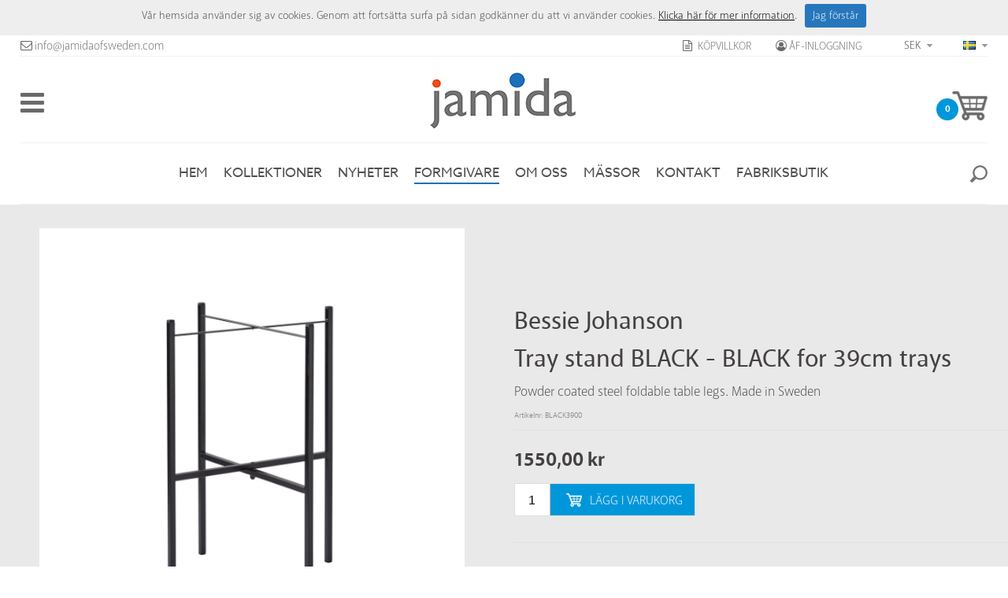

--- FILE ---
content_type: text/html; charset=utf-8
request_url: https://www.jamidaofsweden.com/sv/formgivare/bessie-johanson/celebration/e/238/tray-stand-black/
body_size: 24998
content:


<!DOCTYPE html>

<html xmlns="http://www.w3.org/1999/xhtml" >
<head><title>
	Celebration | Bessie Johanson | Formgivare - Jamida
</title><meta name="content-language" content="sv" /><meta name="robots" content="index,follow,noodp,noydir" /><meta name="viewport" content="width=device-width, initial-scale=1.0" /><link href="/css/Base.css?v=1" rel="stylesheet" type="text/css" /><link href="/css/prettyPhoto.css" rel="stylesheet" type="text/css" /><link href="/Script/mmenu/jquery.mmenu.all.css" rel="stylesheet" /><link rel="stylesheet" href="https://maxcdn.bootstrapcdn.com/font-awesome/4.7.0/css/font-awesome.min.css" type="text/css" /><link href="/css/jquery.bxslider.css" rel="stylesheet" type="text/css" />
    
    <script src="https://use.typekit.net/ofz5krl.js"></script>
    <script>try{Typekit.load({ async: true });}catch(e){}</script>
    <script type="text/javascript" src="//ajax.googleapis.com/ajax/libs/jquery/1.7.2/jquery.min.js"></script>
    <script src="/script/jquery.hoverIntent.min.js" type="text/javascript"></script>    
    <script src="/script/jquery.thumbs.js" type="text/javascript"></script>
    <script src="/script/jquery.prettyPhoto.js" type="text/javascript" charset="utf-8"></script>    
    <script src="/script/jquery.bxslider.min.js" type="text/javascript"></script>
    <script src="/script/WebbEdit.js" type="text/javascript"></script>



    

    <script src="/Script/mmenu/jquery.mmenu.all.min.js"></script>        
    <script src="/Script/mmenu/jquery.mmenu.setselected.js"></script>        
    <script type="text/javascript">
        $(document).ready(function () {
            $("#my-menu").mmenu({
                // options
                slidingSubmenus: true,
                onclick: {
                    setSelected: true
                }

            }, {
                // configuration
                offCanvas: {
                    pageNodetype: "form"
                }
            });            
        });
    </script>
    

<meta name="google-site-verification" content="zCzFM-UBg6ThD7dCYLPyBnMG9L1z32_2ipSmxwo8jYs" />
<!-- analytics11 -->
<script>
  (function(i,s,o,g,r,a,m){i['GoogleAnalyticsObject']=r;i[r]=i[r]||function(){
  (i[r].q=i[r].q||[]).push(arguments)},i[r].l=1*new Date();a=s.createElement(o),
  m=s.getElementsByTagName(o)[0];a.async=1;a.src=g;m.parentNode.insertBefore(a,m)
  })(window,document,'script','https://www.google-analytics.com/analytics.js','ga');

  ga('create', 'UA-89844447-1', 'auto');
  ga('send', 'pageview');

</script>
<link href="/Modules/ProductList/Public/css/ProductList.css" type="text/css" rel="stylesheet" />
<script src="/script/jquery.cycle.all.min.js" type="text/javascript"></script><script type="text/javascript">$(function () {$('#product-images').hover(function() { $('#product-images li .zoom').fadeIn(150); },function() { $('#product-images li .zoom').fadeOut(150); });$('#product-images').cycle({fx: 'fade', speed: 'fast', sync: true, timeout: 0, pager: '#product-images-thumbs', pagerAnchorBuilder: function(idx, slide) {return '#product-images-thumbs li:eq(' + idx + ') a';}});$('#product-images-thumbs li').click(function() { $('#product-images-thumbs li').removeClass('on'); $(this).addClass('on'); $('#product-images li .zoom').hide(); return false; });});</script>
</head>
<body>
    <form name="form1" method="post" action="/sv/formgivare/bessie-johanson/celebration/e/238/tray-stand-black/" id="form1">
<div>
<input type="hidden" name="__EVENTTARGET" id="__EVENTTARGET" value="" />
<input type="hidden" name="__EVENTARGUMENT" id="__EVENTARGUMENT" value="" />
<input type="hidden" name="__VIEWSTATE" id="__VIEWSTATE" value="MKi4zVIlB3j8cfzv34dIxkoj7bJDDw0RanEP2HqPaR4IxgGCqcZ+P/S6WnJVz5NVU0sGTATgeIJNoNhAUcXfLKhf6DXLfA1FPC8AF1Ovg1PQo0R20jMBdxQxqB3RCqpcbnz+8BYxGoVpR/dtDfymIQi8t7wMO+BL/OYUFPhXOGwoWpI+1/513ZI+Xy147kfXb68kzGNmO/9HABgWyONP6jzYlrTvG99INNoghV5iQghE4Mtd8CBfQHCkpYtyAAelEZBfrgBxEPqyD2PtsWr6YFixS13sB6bjbzyc3RSR+442JsEM9Cx2dXOLfP86F/zdLZyHgA1NM/y+YCbftRVqzKo9JsuhQJPcHcXRCmX5vmK8Xn9QOjHnRimdvuzhbERSqgoRY7lnEuQl2wIegthQkYfa1KLxj4xhA9EN5mKnXqs8tOyDM2VKLFBujbYMjcSVy8wT6dOec93FoEx7NwTFZ7WW++RMSff9yJoT4GM7bPVXwRgrtgty76/URu+ObmJjbc2FK/smDey9orZbS03Mih+lxzNpZ5+ZW5XGt/Pd9dB+G2Z75oA1qPAtxfwho8ZrrCyh7fFZ9yPD2blQ2vHFqyxTUu3sCgSCcxcoEVnFJvy7GfuSyp6NQK5l5tWY713f0NB7rbFYGXNlpABlxyIayiWaZCmDeO2t3aO3CP/I/7mF9/R8ULHh2EmwdGovcPwn0tseXIjFRfImde31Z5cU84cSUgYOoCcAqmHSHty/[base64]/9Qi6n22udchevtUOMdYXbj1RKsx463L7Q4ydm5UymH7jaKfqBRhmneG9dICXPMR2bJuOxU/9QHsKHT6bmTPCmW2PO04xrhXlHM3AmdSk/SXh0pF15P3iC+KK2y/KLeIVR6jyiP1LpNIbjIsANPeciE8YXsXog7IVOCxfj2bjX+TqLlpnkXgTVEbQjHl/X8nGTgZypR9JdDNCy2PJkNygX9SdYyuIsWMXk8KrzREQFg12WB1APEIRhbyczd+0ZFJdXVhJyb97q39NafbWw4gEw6+h9zNdRb6tGTyWKQVCM/[base64]/U+CYQ6mSfc+GcxZenpNZu/GjOOcJuAN16I6Wu4o684Yz46V/z9dktyzY6ENNIODqi4HELtWiXotTsG+Us2lkIiMAZ6yqh1FMGapdLShYgk2dO8/LG/d090wqBIXhL9j80lac1KOb7R5efdaIrEAwNzytMxsTqh0Y3Obt5YmDLEpnyBSk00q2Lx5/xO0SMAzMTDRPZ1Zxl+M+mBZrbgjK4xkPJBu/dkWD0UrRmWgCIZ4KjArhQ2txyPJBu05AeSxdIqzA4rpNaDuZhyaxf4PmFZ6u7V42VwIR78sl8AhiHSLrV5PZmEJ9PsXFfzxMxLNRFVWGT1z2MwMJHScHTMIMpz7+0QXzfYGYf/FKN0Aut7xxeFKWNfnDRHAHEP3clNy+pnl17me5If6hP/nbitN4f2OrXYBlVADpBlz4hBo9kU2xa3SHCxDL+++qyKTPTUtjyn2LYkL1FaS5racZVcqmtq2wWcWBqzcaf8sl57n+GVAQsqyVC0k79MJOcLqiUk81J73uNh49d7JCDi+h/Lmgd1Ww4ru0/BHnT5ZU25mPuCmPmzifLahRxP+giTpbtC67RVwcTok6qCei9Yeep/PKteYTa8eevr7dlQSeIMf+MxHbci5ktCwzcWwWDWKMN4luF3v1C0meuRbnQClhxMUZRP9ohhp9GsVge2n3azXmDD/3qGGms4pJpujt1FiFfJKVrjj6L5XG7bSI8HiRZHMBedD3G6hYTDIRsTGU0XMWK2ZTtB2JBtwQNyPlv1isKlLLLh12wmeIa3hH9/MB+mS1z+FVYZ7ut0nfKXejC829uenNbb2gb2LpRlEkwe2xoLAo39EYha28a9l4p4fqLf4QZTRaUqEkjvPCtglWHECLq4cLOEzTAV+1dbjWjY7kx1ZD+rfblqxFXTsjYSZuaVKLdT+747u9z1m8yHkA+91DNoe8z52cKUhhYRtR/SoCYNVGmPnKcZun5l/5qnrmdiJlhD8/kC1c3MsTE9U5UGPPMZzZs+FYgVFZgq6E+Re3mgrNqZV69d3QcJd3Qexu/RWHHb1fVoQRPq9uhFvAfYBxtleoGpCtGKmzbWkywy98ek0rCltWjoov8Wk2Z9ENe9l2uR/WNyROOcp80mTC35RigLXshMz9oXO7Kko54bRboSaTNvUPcAX5SGixmO7N1mAFDvsFOpTkvUIGxlWXhudJ5/qrMysTZOJyuC24LzXN4ZgcTf98t7ULA8ac9KSaxtSlfB2Exx3D/HfD/en52L793K7jLseCgKgGNIYqJlNPguOLTkHkrNZtrnpM9gWvvqsOLIc+H+HMZ5z7qzFoJbk6xSoFTzcOG/UDsi3MxmAFCGiHcapQ4FugxMZcRUTjl45tI7kwCIdrL1YLEjDnIqJLxElar1Qh6qSH/mcIJe5TR0KaO4u9ljcgHHTs7bPOHPLoXVy7abqowI/C/bBbj51sfWwDD82aSqw0Y+3uZjCdKL8143OYPy7Nku/[base64]/saXMyEGaXQW+ZM6UtT+UJKsWBKBcLoI4AzJqaT4vJbLw+EEn0zTFGOU0Wx434mJoFSOE7lQOGrHn8GCnyewbqGe4+KWK1O4kWs8mmcATkEOPeiP9NLQqp/YQR4/8amO9I9ruOBiGjlr4z0qlUnAjonSDq75Kqak5T/b/DIHmbd0d2mSpoLVxrU+aCy1PEbCfyU/VPq3tgUthniTZCltYVhgeABssakXdaal2z9WwNm/rTxY8rifxOtx02Ca4E6JqZRy6flLRjw1u2HzE0w1SbwXm3WgTWwvgDNvhtuz0WdOo0uN1sS+oSdhCDPBVlqmm6Ra16aEUA8XKTyP+kqeOB+lYXyJzplFx9/yAO0tk25WCmAJ1RWGhkgpjxStzAv+dUBKpSpbYu8GYFg0py/36zh1FaR2EqagCAn2y2n5Cl3sFaPURmIDft4uYjECZuPfHp1krqOwNdhH1Eq0p/X6y+0+5inua3GIw2o4JWFUhfOidb1nLUspc0KswFO/BdKo7kPY31bru+dTfkk/3+JwtaM2CUmtLIDZ02TmzmSsvUqVuUs3YZzXGSyFjXuK9P3CyLZBYT18iek2ZQ6QUqKaF58BAUEjoNPyDj0NOguUMelokxHT9rrYjxKJ/uqQwQY/5oIOsdWouZk2WqIiSoLacA2iRSV6NGDR19z0DmODWxr4UZze2qxMnCxJuG7CqdwFMeBSwGQCsF+rN2U+iMtCkOx/PV9+EH2yrwMjBrJh3yIZIhf2TrSpWdlTA+qlJr14BN3TMoObF2ZTsQdtNnB/kS5dnx0zHCf6B7fb1BYFJnMul2J3bV9S7R/C92YjurTN0VCN+Q0xv4rWB6RslAbRNnnRCShyRqDTSYKFC1lb8tmrqSqPTaUxyMGzcokOS6Jn0Bm/XINks16dqMbcpmYwZ97Xm+43GVoSGBnnusm6QKdfbORpWeBrwldzIvGfUIufW2guT7KWG5rdSqs04TV/c9bxu6qFBuRmjByPybXDBJeHhe4oNecA6GMeaigzUSr80S0K+u/zR5pvX+1SL3T8b86gf1iaBRFeqfnIG/AhQ57/fmRJGjSLHM32qDA72L2/aC+tNGhynydEWBzDUUAF8M0MDrmcB5gfGHDxZSIDlFC+iUAoAYUtu8J7fQ2tcxC8ax1ZwnhvPusA4juvkFkChSviMSxDhifOL+RAfmtNNImAPA6H9s3x0tKMyo2Rfc6rEbPNwC6O40O4tEbOWSrzNl8YfNTubuoGxxtIJNpeSNBn02o0TanRzEVCClM7q2z6gb5/Cnz6BYl4iXdpwN0myU9dTsWX4c/FJZjcVgft3+gLC7Re5Zq57Z1so7zy2pttsdnDF0c7FsxO7i3ZpkOE9/xuxdQE3gyE1v+zmKIck1V80YZIpnxohwvEoJDsRhmNhDPKd7JDTifMSz3giN+7mKQKY3W62SZKHPthD/gnT77kCqhh4GUozb02nXd/NGXyyNXLnqRLw6/iK0OvoXZkX7s80xKOXtbILzFBre9pnKXMucnccA2y+wxF4zAMEdCJQT6h11v901BNXoVHjc34G/zLFKH47bnVf9G3VRTX1gBYJUVx3QWyJwsvLZZgApp8BUCOY8LEvH7WvLeJ1tdysSj4obMQr9SYCdkgs8lyyECJ0S48XJjgtu7vqycpn/aqKp0f0fi3Ek5ppF7RM+FJ/cLHzIcPu9qh/pi46jMyKk+6KeB46Ta8WimEJ5HW7TJR0/MaxyBRX6ZgpYwG4CYMcTQkGwUiazFNFXVjpsFXq3zm8uUf+hjIcHuBnlO7emKvJv/hPC244lrOUfN7Qi4hyOTDjdPjnKW21NmctM7UIweGG7eGbNjAeoijBTTgx61LZKHglF2ISJQ8qv5/TvmaRJJBK40u3FOYbgMvyZN/hAFs/ieqmL1WddjTYiai8Dyvmxh4nF7fMcA0k4gu4kjsWphH9N+bPpRFAHTUzqtsOC5jMxV6H9pP/7wLQRKrkLQSm9Zx/OhKXc+bliCKE1xE+2KBaIc7lnbZpgWCDIdPMg9okb8511F3CaCE+1R0c1My7fNsDkRstoguZRGIfkH2mVFgXmwVOHpa09KxQb7QTGVIWF/jIztDK53EJl+rXQzAhNjjCk+TjkNwktdkNii1WxM2l4Z/Tl67jer1eTT6lDPpr7TY5FrcJPSFze/R7rr1xBG1/2dDQoHFgsnmOTobL9ijdpal85p8f21IU7n336YQ8jCUQBAlgzCxGfqlZ1WpYi5Xk53u1U7gMNjh7gd7PAuz5PR05sV/u3FStdQ1Ja87OR8yjg7523xlm3vIq3fXiivExpP/0Kkj+i1t6R9/F5CoZZDskjGZUKCHIRk/03InY7qtYz+8GGINSjprv/Ha6X0yiCfSHbtylwDSIcXBiiO7qSG4ZJJt6f8pWJLgMwycI6jaa9xSq4zdxXjVe+MgnNjh3nP+rUM4o/JMtCx64Cy51AYmovWok0jX45vnqKl6OeMzs0zwxihWwpV9YHgaVSjKqrBY/GFBWDbS+2ULlrndEJYlqevS3pMkizxcw7G3tyQ1UPDIRjxpBuIT7qVcqU5ylO1NvLejb/tVaAa6balVzIQwoBcpRsewS9Oeq1d+wLzObFYQYBIxxEkWV+5DdsLYZgNCv/yoILZLX2bg0/lWw3eyFZMk2YrK2msIgQ5HnrilpbTjAINMZw09xV76N+ywL1ObZRX9nNt9Q7YDvvey9gZ+95bBelyqJ6EJMSY7252PClBsapdHISxNfzJbLfO9m6xgvT35P47Bywf7naNFC+6429s68wYDQgW6LlSrkqP9taBplngUjeBb0XIbMdBtMaN+D0uhRB1mw3JBQn3kORb/iddwMOXyFNtAuanuc4iruhar/Pq9LN0537bWSmZNaidCF3jeZsjTbbAC1xZS75NfR+7HNFAlKpQSPlM7ZU4fsWLvdILThc6KSTwqsZeGXPAm5wvcbX85UMI7kHpy49pMmFsl8FDXSnUOkRlK81JwHoLb9jHowOkGoYx9WZ9FgH7JS0qfS5OM5ql0E/Zzl7Q8sVgRagCDf0d6Imd2l9TEIXB92MCo92pK6qFo3OCi5/C3mF4Qv78Nrr1QImPAE3bEV6pWfdSRDvm+cY9yc2T0D6gQIrNLaf+TMMcMTQVCryJInIqAkNSjXDqqiF2wrsvty3q3eDWB2s/srQgealCyYF0d65MsP3dWE1Bi1omCwOumG2iLLpb3inQwVah5ta/krvOioL4VuVRkA3cDyDUcmk94CnYLGF30as6v1w/X46UlCreIIbFAkL4bX5wLqOv3gqojvJDbwBqO68ehmRLHUd7O2JQfuw4PwiMXb5U2BD3bBFSg9I6+2m1Iqi2OXhjDx+ik7IgZUHuyi4x9iZzfMWpZ4GG5VdFOta41ILMfUo+4ot5skftrbr+UPa9GW58xLsugGVhaw4C59du/nJs2LKx82zdd2ozovAM5NVjORtAOm89Ppg+tIrhMUTQgK1Pnp6U/h8Pf/dUNooViVi3A69V0Crqq4+7t/q4sefDdKrJDPqho8HrbUn7LKclhV1klqPnEplVP9r6udI226sHkN/nrvuxUnwjKiIjKESXnfLtfiaRpEZ6aR2HXN5uP7TToCBoBq4NkmNFEngTuzbrK0VCYeczRgK2bsMKdxBxGdMhCgabaU6QLTH25EHCIzfym19cz8O2ANds01ViTW/AN6jtYxjZk5q1WCzAdLdtNKmo2gBRolQjKWPS4rxwyCNgpDVddeJJVo1qU0CXCnQQ+iVSsl08S7DDuVDNLI2AYhTqQKKKtda7s6M5SBCWkSOcDGPqB0QISJL2ctZA5ZPTIFjbGx48QQThVHHgQRHujMNTLX7mqFCIEAT4gF7mJ32/x4f/NNm3Ywv9B4mzv+bd5sRsKK0JnrobPvmDvQXfqTZHr/jRZoOMbCOL4WeEWG1dkw+HYdWi2eoB24rrxdVfXGGd/vEzQgBu9H3ZhuvWILN3aedp1KQa7q23G2qEhWdvdqQ8kpcibmd+kwLU6/EOyCVbNau1+QkLqnYUplY1Ql4JGQyihYS/[base64]/6TmBwPtsFqC0ZYe/xv0RJQr8K9/JJs3FBvSRT9JsXGOS3SQO24qy8ejNsr0KRymZL0+AL3Q+npSgtl3gVOm7ryQ3QaJeuJbj/FS2feqGqsk4GGbYm2gBrcywhWMaZOYhFXHz+ujFJSXvi4XHz+uISb0ZQrps17S25cE7Himt4mIfqCKk14aPCccYKFLhgGQtI1bS4+yHjAAkP71A7IYaM5yIjr5fCLSLquArEP6F/vsXFIbNHFEy+xDL9blMbBwnoek2rMEou9tC2NQTtNB7KFJn/wVo91gaPiDZCXxtneVLvJcWF+4ogcoyWDPgAokYOAuKtaAOzVVDV4AkkD+ewONryY/ohVhMsthGIQZQUhT9q2UnIHPrEVajC07HR4uFAWLiINPLcD5UAlQGZ7ZpeN1DoriHvYNoT0KmDj6qWqU+84KYWJTSZox3amCDkfjZp5SAGOl4UBWQD9OR9hTQhtQqetRjsk7Rh529n8sNYxNMUv1qbzJS3helMjdCpTLGPJj1aGHNQxZxOnLCrcfSrziqM/+z22q6J9R3yBgyGCoiTmgAdFPr5M/n11ureDWVsIfnSVno71mXnmMWZ4vyPFt3e9Y5IHmE5oRNcx3NaPDQnaJx5pr1SA459bZBypiGcYu2YQrJNFj+04n/nsu0GzKavpwa1HBEpk6GL8iMOzDMARDnzoptBIcQiy+/wira1KeSXF21YbVzCQ8U5BPIfnzeohxmhU/n1zwTIswvaPLqpXVYLqw4bsiAkTyhdZIhaNV6QEe1+pGWN4qAP5ZarvdGPgxOPlKJ8YiuyUf92bnPalpBEXb7LoQKSxZC/u/Ppo7eb5VcX7cUvf09ePU9W8a+NY3W0e2jKdZHJdoMQFvhqC7Z0UVtVtMUn2Zn4ODmIzRoDTPNP9+ifhnE7R7ajWBk7gsb20nkbVFO0iBNLF6Pra3L1bd9I5j6BEBqEhgj5OjOY2CCy17zvRf0XP4U8Jexm03I6Q5iIez/eLBt8pUL3O3Vivh8bDhuNpnkxOL1hR+Z1GQF+6RUEMC0oKPNyVE+KZcODm2/O3xIx9u3x5rWytAxwtuWMx1iRGaTVeziEKM2FBzpgpUwvCcvjrKy+wxB8Lh2lkd5VG2c6H+jeD5RkIPtd2+nqzFnMQOiW/KDjRxinCozcJx+Cp5iKIqLhJHC5zsQxXbl837cL/wA5biOuiv/[base64]/wfkHQd+AzqQ+xqB7nLJQtf7WSbFP0pFhcZ+0LdBSBJlx8cycvudkrVIMX6TQjGC+oA+/lq88mOaFEe/iy44hOkGRfNdVvNYe4+09jSk38as79drgCy806e4II6yyB8bP8ZzAhRJnaoykahuzUM4e/1h7npb6GHSwnZNZIjgv5t2NmM10c3XifBMg1vobbiUpVqYcx0NvEV8o6giNFxaoElW7uDRv39SnmjNdeNiGN1WWrMxtXr4jYifH4u1huO+SC1M6meS+4TyeOPhUlKJQuZRJlFkFKGCt9kOZiqfAgpOat/OsaYoDVk+2z/yMWJRmYEfvsM67TADuI/srUXnsqQnSPDZRV4eR55n6B7WUqrninNlLk887Obt1fdhlOr6gkBBJweqDs6HVzK4SzdwboUUZJj+3qkYtRBPuYITljo2c00o8jyll6PLKqKQhqfJa620kcaUUGITiY6juRo4YHZQyc8Asnx7WX/yBPOA0UHspl39S7X9MuZ8aCCLCf9OPR/5EIuCPr7V7lVCJ4G0MMMbir2E/KCsXVnrAwSlReUEfiNlZu1bV6hkJhHYyqcuwD8XcBzoD0XaZbwy5yOlRddI7VCXR2tkJ/FXfnvCowkA9Uuy9hBAntgAeXGLCIHQTNUINnn6ad4ZGDI7RNNEP6bsn3c2E1F78fD2DJl6mxOqfIBpajXYVEI3w0a4SxihFqO89rHcB7d9GI7iOz6UOJevztaIWNm+EvBXlsW0vX6w9QgZ6j938Pe0+uvXPBMlMTqredfIq0XoaW2WwU61QEPaluTgNPaWVnxNbKWaS/D0gwdzwIFPWpxvh7jFkWzzMZTWYkb57lmRVL2t6sYmNuj65yqrqRWNDenLzLvCcx+xDE8bxnoUdzBv0Kvk6idJ2vngFWgTpqT+w/ObgP2EjMdP35JmSEHBn7cQfJs0KxQTUYgnKG1tLYTyqa1q/IIaqBvVbyDdTMwJTqi/85t7y0ktut2irYSA2Uum7xm6w5NHniKfOtIzbbp9EAo7qdWIVHax1M7aF74c5ny9cl+PIROKrEdw6yt5k0lbthsTkqc2J3aVv1Rk2+6Jep6qCdLM75KHhTGnV64sY1yXnUtwDVOnpmlrjE4WX8AOzqM+gPBmYDCm8BPHk39VZfKEkavmgvM3sR/[base64]/bRnIuFh7QDtJvVr5YmcKj5d0bRKJUjeEIHBNTY0lUED9RdEeOtFjr8GlvYCgtuptuPUI+XllexK0dkd6KZh45PdV55bmm4NJlt3XC1rfByqkILgaDJs2qVM9by9P+34qw5OSck9x3rsq2GRSp6SzQQdAQrlpkFUwxZWAKswe5pfyS/1zt/VMrdhoseo3/n+lO5doYShbDF4VUAKgo9wENkQJO25DWUrnmmz/2rp+oDgsMb5gbB1JYN61DGMveO/0IoX3FTiICzMVQJyVNXk9XVS8kOGyRJ02xFA+oUHmon1KgtKGg23RuFatsyLi410WU90BOjgy+5/Hbp4skIzmWZc+Bxdmgla8biiM0cr1EsE1dFJgCx7xdRLwZ90h2MERqSWnslMMOa8tdXFNyFeQDyjm44wvrkDGAffGDmZya+Bg3P4FRqBHQjIL1OZwx3waWA8lF2PpIp3RevY68z/bZLH+QItPO6I1Kd+gvfQlnTn1HOdRPyZRXT1I+xzryDa6r6qcFxOcmGN+Sd4wb5/f2YM1SUGi0J5Vmjgp1gcAAsSifjnn8/aB4YOOfmPmxen/gTa2r9L4IOgptfR2OJDFbhhQJvKJKe+CrpbFBy3oPhdeiBWGww/s44eABl49Xnr8GV1yGVXB8rPinnaFJWTBXjlQnMCwM2sBdKRW/uAwpkto8u2B7j10bA8uFaRu6/ATUasnfGSfQZI/UJHkqXe7HZG2sUlisKCHsegkeorZGksGwO67pkM4+8PBIxZBO9bhWp0pGQhvRJf1NtOnf9oLdIzAvll7Efn4VSzsxktmUkuB4kPl043R9YSU36TrNF5Z8ZxcL5cWGlZm4yRhEUYLRfWrvI27fXkm5MROResq106cSKWRgwoz/0gLNfeN0msQynBTW3wHTdUaLSwsRBPZ5m7s0W8sFiyjUui1nwJzpGdvhL6MAt9G/GmC0Z1sq+91alvQBH7QiesZV2xT7R" />
</div>

<script type="text/javascript">
//<![CDATA[
var theForm = document.forms['form1'];
if (!theForm) {
    theForm = document.form1;
}
function __doPostBack(eventTarget, eventArgument) {
    if (!theForm.onsubmit || (theForm.onsubmit() != false)) {
        theForm.__EVENTTARGET.value = eventTarget;
        theForm.__EVENTARGUMENT.value = eventArgument;
        theForm.submit();
    }
}
//]]>
</script>


<script src="/WebResource.axd?d=pynGkmcFUV13He1Qd6_TZBqBvUkSlPMumYEWXay-signfAZF0xk_812j3OdiYoSAVqg9Z0SavqbliMQAJb-C8w2&amp;t=638942282805310136" type="text/javascript"></script>


<script type="text/javascript">
//<![CDATA[
var __cultureInfo = {"name":"sv-SE","numberFormat":{"CurrencyDecimalDigits":2,"CurrencyDecimalSeparator":",","IsReadOnly":true,"CurrencyGroupSizes":[3],"NumberGroupSizes":[3],"PercentGroupSizes":[3],"CurrencyGroupSeparator":".","CurrencySymbol":"kr","NaNSymbol":"¤¤¤","CurrencyNegativePattern":8,"NumberNegativePattern":1,"PercentPositivePattern":0,"PercentNegativePattern":0,"NegativeInfinitySymbol":"-∞","NegativeSign":"-","NumberDecimalDigits":2,"NumberDecimalSeparator":",","NumberGroupSeparator":" ","CurrencyPositivePattern":3,"PositiveInfinitySymbol":"∞","PositiveSign":"+","PercentDecimalDigits":2,"PercentDecimalSeparator":",","PercentGroupSeparator":" ","PercentSymbol":"%","PerMilleSymbol":"‰","NativeDigits":["0","1","2","3","4","5","6","7","8","9"],"DigitSubstitution":1},"dateTimeFormat":{"AMDesignator":"","Calendar":{"MinSupportedDateTime":"\/Date(-62135596800000)\/","MaxSupportedDateTime":"\/Date(253402297199999)\/","AlgorithmType":1,"CalendarType":1,"Eras":[1],"TwoDigitYearMax":2029,"IsReadOnly":true},"DateSeparator":"-","FirstDayOfWeek":1,"CalendarWeekRule":2,"FullDateTimePattern":"\u0027den \u0027d MMMM yyyy HH:mm:ss","LongDatePattern":"\u0027den \u0027d MMMM yyyy","LongTimePattern":"HH:mm:ss","MonthDayPattern":"\u0027den \u0027d MMMM","PMDesignator":"","RFC1123Pattern":"ddd, dd MMM yyyy HH\u0027:\u0027mm\u0027:\u0027ss \u0027GMT\u0027","ShortDatePattern":"yyyy-MM-dd","ShortTimePattern":"HH:mm","SortableDateTimePattern":"yyyy\u0027-\u0027MM\u0027-\u0027dd\u0027T\u0027HH\u0027:\u0027mm\u0027:\u0027ss","TimeSeparator":":","UniversalSortableDateTimePattern":"yyyy\u0027-\u0027MM\u0027-\u0027dd HH\u0027:\u0027mm\u0027:\u0027ss\u0027Z\u0027","YearMonthPattern":"MMMM yyyy","AbbreviatedDayNames":["sön","mån","tis","ons","tor","fre","lör"],"ShortestDayNames":["sö","må","ti","on","to","fr","lö"],"DayNames":["söndag","måndag","tisdag","onsdag","torsdag","fredag","lördag"],"AbbreviatedMonthNames":["jan","feb","mar","apr","maj","jun","jul","aug","sep","okt","nov","dec",""],"MonthNames":["januari","februari","mars","april","maj","juni","juli","augusti","september","oktober","november","december",""],"IsReadOnly":true,"NativeCalendarName":"Gregoriansk kalender","AbbreviatedMonthGenitiveNames":["jan","feb","mar","apr","maj","jun","jul","aug","sep","okt","nov","dec",""],"MonthGenitiveNames":["januari","februari","mars","april","maj","juni","juli","augusti","september","oktober","november","december",""]},"eras":[1,"A.D.",null,0]};//]]>
</script>

<script src="/ScriptResource.axd?d=D9drwtSJ4hBA6O8UhT6CQhq3aGnK5bZRFOKXXcneDHsQX0yPWzYnkROgAYnLQVfgc8E0-WveihGwydmlaAG1b2aUMsHoK5FcuCPLgrfUv5mKWF1Zzq_D3Phs9J7JN_514yKDuhOfJ_DFJFw7IsPSmTZZV1NlnaFiI0FzoxoNx_Y1&amp;t=32e5dfca" type="text/javascript"></script>
<script type="text/javascript">
//<![CDATA[
if (typeof(Sys) === 'undefined') throw new Error('ASP.NET Ajax client-side framework failed to load.');
//]]>
</script>

<script src="/ScriptResource.axd?d=JnUc-DEDOM5KzzVKtsL1tcy92b_3z_bygPt4p3YVw9fIn2cqM-n5CVmhzaARAC1zLfPRD-C4zCVaL4CBrEqzxAYUsA0QgecqviUI3ia4HwbafK4eZYVHBDzbM5So8-ktq94Svzj5DctnEai3UvYZFKW9y0WdGrgjtFrC2sE59QiK4sFLhaqORLLDKOC2GiCW0&amp;t=32e5dfca" type="text/javascript"></script>
        <script type="text/javascript">
//<![CDATA[
Sys.WebForms.PageRequestManager._initialize('Scriptmanager1', 'form1', ['tShoppingCartLightPrivate1$ctl00','','tctl13$updPnlProductInfoGeneral','','tctl13$upProducts',''], [], [], 90, '');
//]]>
</script>

        <div id="Wrapper">    
            <div class="stickyHeader sticky">
            <div id="HeaderTop">
                <div class="inner">
                    <div class="left"><a href="mailto:info@jamidaofsweden.com"><span class="fa fa-envelope-o" aria-hidden="true"></span><span>info@jamidaofsweden.com</span></a></div>

                    <div class="policy"><a href='/sv/kopvillkor/'><span class="fa fa-file-text-o" aria-hidden="true"></span>  Köpvillkor</a></div>
                    <div class="login">
                        <a href="../../../../../../../#" title=" "><span class="fa fa-user-circle-o" aria-hidden="true"></span>ÅF-inloggning</a>
                        <div class="loginbtns">
                            <a href="/url/tradelogin.aspx?l1=1&iframe=true&width=500&height=280" id="aLogin" title=" " rel="prettyPhoto_Modular" class="trade">Logga in</a>
                            <a href="/url/traderegister.aspx?l1=1&iframe=true&width=840&height=450" id="aRegister" title=" " rel="prettyPhoto_Modular" class="register">Registrera</a>
                            
                                  
                        </div>                                  
                    </div>

                    <div id="currencySelection" class="currency clearfix">
                        <div class="currencySelection">
                            <span id="currency">SEK</span>
                            <a class="lbtnCurrency">EURO</a>
                            <a class="lbtnCurrency">SEK</a>
                            
                            
                        </div>
                    </div>                    
                    <div id="divLanguage" class="language clearfix">
                        
                        <div class="langSelection">
                            <span id="lang"><span><img src='/gfx/se.gif' alt="" /></span></span>
                            <a href="/"><img src="/gfx/gb.gif" alt="English" /> English</a>
                            <a href="/sv/"><img src="/gfx/se.gif" alt="Svenska" /> Svenska</a>
                            
                        </div>
                    </div>
                </div>
            </div>                    
	        <div id="Head">                
                <div class="inner">                    
                    <a id="responsive-menu-btn" href="#my-menu"><span class="fa fa-bars" aria-hidden="true"></span></a>
                    <a href="/sv"><img src="/gfx/logo.jpg" border="0" alt="Jamida" class="logo" /></a>
                    
<link href="/Menu/css/ShoppingCartLightPrivate.css" rel="stylesheet" />
<div id="ShoppingCartLightPrivate1_ctl00">
	        
        <div id="shopping-cart" class="">
            <a href="/sv/e/checkout/" class="avieworder"></a>
            <span class="veiw-cart-toggle"></span>
            <span class="productcount">0</span>
            <div class="cart-details-container">
                <span class="cart-title">Varukorg</span>
                <div class="close-cart-details">
                    <img src="/gfx/webbedit/cart-delete-alt.gif" />
                </div>
                <div class="products">
                    
                </div>
                <div class="total-price">
                    <span class="label">Summa SEK</span>
                    <span class="total">0,00 </span>
                </div>
                <div>
                    <a href="/sv/e/checkout/" class="button go-to-checkout">Gå till kassan</a>
                </div>
            </div>
        </div>        
    
</div>

                    
                        
		            <ul id="topnav">
<li><a href="/sv/hem/" target="_self">Hem</a></li><li><a href="/sv/kollektioner/" target="_self">Kollektioner</a></li><li><a href="/sv/nyheter/" target="_self">Nyheter</a></li><li><a href="/sv/formgivare/" class="topon" target="_self">Formgivare</a><span class="top"><span class="hovertop"></span><ul class="topchild"><li><a href="/sv/formgivare/william-morris/" target="_self" class="on"><img src="/upload/image-archive/181558622.jpg" /><br />William Morris<br /><span class="smaller">Läs mer om formgivare </span></a></li><li><a href="/sv/formgivare/asta-barrington/" target="_self" class="on"><img src="/upload/image-archive/3431641942.jpg" /><br />Asta Barrington<br /><span class="smaller">Läs mer om formgivare </span></a></li><li><a href="/sv/formgivare/maggie-taylor/" target="_self" class="on"><img src="/upload/image-archive/2361127147.jpg" /><br />Maggie Taylor<br /><span class="smaller">Läs mer om formgivare </span></a></li><li><a href="/sv/formgivare/emma-j-shipley/" target="_self" class="on"><img src="/upload/image-archive/2481030357.jpg" /><br />Emma J Shipley<br /><span class="smaller">Läs mer om formgivare </span></a></li><li><a href="/sv/formgivare/michael-angove/" target="_self" class="on"><img src="/upload/image-archive/3431641145.jpg" /><br />Michael Angove<br /><span class="smaller">Läs mer om formgivare </span></a></li><li><a href="/sv/formgivare/bessie-johanson/" target="_self" class="on"><img src="/upload/image-archive/3431641567.jpg" /><br />Bessie Johanson<br /><span class="smaller">Läs mer om formgivare</span></a></li><li><a href="/sv/formgivare/ulrica-hydman-vallien/" target="_self" class="on"><img src="/upload/image-archive/3431642598.jpg" /><br />Ulrica Hydman Vallien<br /><span class="smaller">Läs mer om formgivare </span></a></li><li><a href="/sv/formgivare/jerry-roupe/" target="_self" class="on"><img src="/upload/image-archive/2381239504.jpg" /><br />Jerry Roupe<br /><span class="smaller">Läs mer om formgivare </span></a></li><li><a href="/sv/formgivare/johan-persson/" target="_self" class="on"><img src="/upload/image-archive/2381249443.jpg" /><br />Johan Persson<br /><span class="smaller">Läs mer om formgivare </span></a></li><li><a href="/sv/formgivare/nyheter/" target="_self" class="on"><img src="/upload/image-archive/236123532.jpg" /><br />Nyheter<br /><span class="smaller">Läs mer om formgivare </span></a></li></ul><i class="fa fa-times"></i><span class="hoverbottom"></span></span></li><li><a href="/sv/om-oss/" target="_self">Om oss</a></li><li><a href="/sv/massor/" target="_self">Mässor</a></li><li><a href="/sv/kontakt/" target="_self">Kontakt</a></li><li><a href="/sv/fabriksbutik/" target="_self">Fabriksbutik</a></li></ul>
                    
                    <input type="submit" name="btnSearch" value="" id="btnSearch" class="btnSearch" style="display:none;" />
                    <span id="search"><img src="/gfx/search.png" alt="Sök" /></span>
                </div>  	        
            </div>
            </div>
            <div id="Content" class="Content clearfix">                
                
                
                <!--/ ****************** START ****************** /-->
                <div id="ctl13_updPnlProductInfoGeneral">
	


      
    <div class="single-product">
        <div class="inner clearfix">
            <div class="product-left">
                <div class="productimages">
<ul id="product-images">
<li class="slide" style="height:600px;"><a href="/upload/products/large/341455202.jpg" rel="prettyPhoto_ShopImages[album]">
<img src="/upload/products/medium/341455202.jpg" />
</a>
<a href="/upload/products/large/341455202.jpg" rel="prettyPhoto[album-zoom]">
<img class="zoom" src="/gfx/zoom.png" />
</a>
</li>
</li>
<li class="slide" style="height:599px;"><a href="/upload/products/large/3341253178.jpg" rel="prettyPhoto_ShopImages[album]">
<img src="/upload/products/medium/3341253178.jpg" />
</a>
<a href="/upload/products/large/3341253178.jpg" rel="prettyPhoto[album-zoom]">
<img class="zoom" src="/gfx/zoom.png" />
</a>
</li>
</li>
<li class="slide" style="height:599px;"><a href="/upload/products/large/3341253225.jpg" rel="prettyPhoto_ShopImages[album]">
<img src="/upload/products/medium/3341253225.jpg" />
</a>
<a href="/upload/products/large/3341253225.jpg" rel="prettyPhoto[album-zoom]">
<img class="zoom" src="/gfx/zoom.png" />
</a>
</li>
</li>
</ul>
<div style="clear:both;"></div>
<ul id="product-images-thumbs" class="clearfix">
<li class="on"><a href="#" class="thumb"><img src="/upload/products/small/341455202.jpg" width="100px" height="100px" /></a></li>
<li><a href="#" class="thumb"><img src="/upload/products/small/3341253178.jpg" width="66px" height="99px" /></a></li>
<li class="last"><a href="#" class="thumb"><img src="/upload/products/small/3341253225.jpg" width="66px" height="99px" /></a></li>
</ul>
</div>

                <div style="clear:both;"></div>
            </div>
            <div class="product-right">
                <div class="productinfotext">
                    <h1>Bessie Johanson<br />Tray stand BLACK - BLACK for 39cm trays </h1><p>Powder coated steel foldable table legs. Made in Sweden&nbsp;</p><p class="artnr">Artikelnr: BLACK3900</p>
                    <div style="clear:both;"></div>

                    
                        <div class="priceInfo">                    
                            <div class="price">
                                <span id="ctl13_lblCampaignPricePrivate" class="price-label price-old"></span><span id="ctl13_lblPricePrivate"><span class="">1550,00</span></span><span id="ctl13_lblCurrencyUnitPrivate" class="price-label-unit">kr</span>
                            </div>

                            <div id="ctl13_PnlAddToCartPrivate" class="button add-to-cart" onkeypress="javascript:return WebForm_FireDefaultButton(event, &#39;ctl13_btnAddToCartPrivate&#39;)">
		
                                <input name="ctl13$tbxAmountToCartPrivate" type="text" value="1" id="ctl13_tbxAmountToCartPrivate" class="add-to-cart-number" />
                                <a id="ctl13_btnAddToCartPrivate" class="add-to-cart-button" href="javascript:__doPostBack(&#39;ctl13$btnAddToCartPrivate&#39;,&#39;&#39;)">Lägg i varukorg</a>
                            
	</div>
                        </div>
                        <div class="validation-error"></div>
                    
                    <div style="clear:both;"></div>
                </div>
            </div> 
        </div>
    </div>
    
    <div class="inner clearfix">  
        <div id="ctl13_upProducts">
		
            
	</div>       
                <h2>Fler produkter inom samma kollektion</h2>         
                <ul class="collectionProducts clearfix">
            
                <li>
                    <div class="image">
                        <a href="/sv/formgivare/bessie-johanson/celebration/e/131/celebration/" target="_self">
                            <img src="/upload/products/medium/34713555.png" alt="" />
                        </a>
                        
                    </div>
            
                    <div class="content">
                        <h3><a href="/sv/formgivare/bessie-johanson/celebration/e/131/celebration/" target="_self">Celebration</a></h3>                        
                        <p><a href="/sv/formgivare/bessie-johanson/celebration/e/131/celebration/" target="_self"><p>Birch wood tray&nbsp;&Oslash;31cm</p></a></p>
                        

                        
                        
                        
                        <div class="priceInfo">                    
                            <div class="price">
                                <span id="ctl13_rptrProducts_ctl01_lblOldPricePrivate" class="price-label price-old"></span>
                                <span id="ctl13_rptrProducts_ctl01_lblPricePrivate">420,00</span>
                                <span id="ctl13_rptrProducts_ctl01_lblCurrencyUnitPrivate" class="price-label-unit">kr</span>
                            </div>

                            <div id="ctl13_rptrProducts_ctl01_PnlAddToCartPrivate" class="button add-to-cart" onkeypress="javascript:return WebForm_FireDefaultButton(event, &#39;ctl13_rptrProducts_ctl01_btnAddToCartPrivate&#39;)">
		
                                <input name="ctl13$rptrProducts$ctl01$tbxAmountToCartPrivate" type="text" value="1" id="ctl13_rptrProducts_ctl01_tbxAmountToCartPrivate" class="add-to-cart-number" />
                                <a id="ctl13_rptrProducts_ctl01_btnAddToCartPrivate" class="add-to-cart-button" href="javascript:__doPostBack(&#39;ctl13$rptrProducts$ctl01$btnAddToCartPrivate&#39;,&#39;&#39;)">Köp</a>
                            
	</div>
                        </div>
                        <div class="validation-error"></div>
                    
                    </div>                    
                </li>
            
                <li>
                    <div class="image">
                        <a href="/sv/formgivare/bessie-johanson/celebration/e/132/celebration/" target="_self">
                            <img src="/upload/products/medium/3471356677.png" alt="" />
                        </a>
                        
                    </div>
            
                    <div class="content">
                        <h3><a href="/sv/formgivare/bessie-johanson/celebration/e/132/celebration/" target="_self">Celebration</a></h3>                        
                        <p><a href="/sv/formgivare/bessie-johanson/celebration/e/132/celebration/" target="_self"><p>Birch wood tray&nbsp;&Oslash;39cm</p></a></p>
                        

                        
                        
                        
                        <div class="priceInfo">                    
                            <div class="price">
                                <span id="ctl13_rptrProducts_ctl02_lblOldPricePrivate" class="price-label price-old"></span>
                                <span id="ctl13_rptrProducts_ctl02_lblPricePrivate">495,00</span>
                                <span id="ctl13_rptrProducts_ctl02_lblCurrencyUnitPrivate" class="price-label-unit">kr</span>
                            </div>

                            <div id="ctl13_rptrProducts_ctl02_PnlAddToCartPrivate" class="button add-to-cart" onkeypress="javascript:return WebForm_FireDefaultButton(event, &#39;ctl13_rptrProducts_ctl02_btnAddToCartPrivate&#39;)">
		
                                <input name="ctl13$rptrProducts$ctl02$tbxAmountToCartPrivate" type="text" value="1" id="ctl13_rptrProducts_ctl02_tbxAmountToCartPrivate" class="add-to-cart-number" />
                                <a id="ctl13_rptrProducts_ctl02_btnAddToCartPrivate" class="add-to-cart-button" href="javascript:__doPostBack(&#39;ctl13$rptrProducts$ctl02$btnAddToCartPrivate&#39;,&#39;&#39;)">Köp</a>
                            
	</div>
                        </div>
                        <div class="validation-error"></div>
                    
                    </div>                    
                </li>
            
                <li>
                    <div class="image">
                        <a href="/sv/formgivare/bessie-johanson/celebration/e/133/celebration/" target="_self">
                            <img src="/upload/products/medium/3471357880.png" alt="" />
                        </a>
                        
                    </div>
            
                    <div class="content">
                        <h3><a href="/sv/formgivare/bessie-johanson/celebration/e/133/celebration/" target="_self">Celebration</a></h3>                        
                        <p><a href="/sv/formgivare/bessie-johanson/celebration/e/133/celebration/" target="_self"><p>Birch wood tray&nbsp;&Oslash;46cm</p></a></p>
                        

                        
                        
                        
                        <div class="priceInfo">                    
                            <div class="price">
                                <span id="ctl13_rptrProducts_ctl03_lblOldPricePrivate" class="price-label price-old"></span>
                                <span id="ctl13_rptrProducts_ctl03_lblPricePrivate">750,00</span>
                                <span id="ctl13_rptrProducts_ctl03_lblCurrencyUnitPrivate" class="price-label-unit">kr</span>
                            </div>

                            <div id="ctl13_rptrProducts_ctl03_PnlAddToCartPrivate" class="button add-to-cart" onkeypress="javascript:return WebForm_FireDefaultButton(event, &#39;ctl13_rptrProducts_ctl03_btnAddToCartPrivate&#39;)">
		
                                <input name="ctl13$rptrProducts$ctl03$tbxAmountToCartPrivate" type="text" value="1" id="ctl13_rptrProducts_ctl03_tbxAmountToCartPrivate" class="add-to-cart-number" />
                                <a id="ctl13_rptrProducts_ctl03_btnAddToCartPrivate" class="add-to-cart-button" href="javascript:__doPostBack(&#39;ctl13$rptrProducts$ctl03$btnAddToCartPrivate&#39;,&#39;&#39;)">Köp</a>
                            
	</div>
                        </div>
                        <div class="validation-error"></div>
                    
                    </div>                    
                </li>
            
                <li>
                    <div class="image">
                        <a href="/sv/formgivare/bessie-johanson/celebration/e/134/celebration/" target="_self">
                            <img src="/upload/products/medium/3471357224.png" alt="" />
                        </a>
                        
                    </div>
            
                    <div class="content">
                        <h3><a href="/sv/formgivare/bessie-johanson/celebration/e/134/celebration/" target="_self">Celebration</a></h3>                        
                        <p><a href="/sv/formgivare/bessie-johanson/celebration/e/134/celebration/" target="_self"><p>Chopping Board 23x35cm</p>
<p><span style="color: #ff6600;"><strong>OUT OF STOCK</strong></span></p></a></p>
                        

                        
                        
                        
                        <div class="priceInfo">                    
                            <div class="price">
                                <span id="ctl13_rptrProducts_ctl04_lblOldPricePrivate" class="price-label price-old"></span>
                                <span id="ctl13_rptrProducts_ctl04_lblPricePrivate">420,00</span>
                                <span id="ctl13_rptrProducts_ctl04_lblCurrencyUnitPrivate" class="price-label-unit">kr</span>
                            </div>

                            <div id="ctl13_rptrProducts_ctl04_PnlAddToCartPrivate" class="button add-to-cart" onkeypress="javascript:return WebForm_FireDefaultButton(event, &#39;ctl13_rptrProducts_ctl04_btnAddToCartPrivate&#39;)">
		
                                <input name="ctl13$rptrProducts$ctl04$tbxAmountToCartPrivate" type="text" value="1" id="ctl13_rptrProducts_ctl04_tbxAmountToCartPrivate" class="add-to-cart-number" />
                                <a id="ctl13_rptrProducts_ctl04_btnAddToCartPrivate" class="add-to-cart-button" href="javascript:__doPostBack(&#39;ctl13$rptrProducts$ctl04$btnAddToCartPrivate&#39;,&#39;&#39;)">Köp</a>
                            
	</div>
                        </div>
                        <div class="validation-error"></div>
                    
                    </div>                    
                </li>
            
                <li>
                    <div class="image">
                        <a href="/sv/formgivare/bessie-johanson/celebration/e/135/celebration/" target="_self">
                            <img src="/upload/products/medium/347141208.png" alt="" />
                        </a>
                        
                    </div>
            
                    <div class="content">
                        <h3><a href="/sv/formgivare/bessie-johanson/celebration/e/135/celebration/" target="_self">Celebration</a></h3>                        
                        <p><a href="/sv/formgivare/bessie-johanson/celebration/e/135/celebration/" target="_self"><p>Coaster 4pcs&nbsp;&Oslash;11cm</p>
<p>Birch wood</p></a></p>
                        

                        
                        
                        
                        <div class="priceInfo">                    
                            <div class="price">
                                <span id="ctl13_rptrProducts_ctl05_lblOldPricePrivate" class="price-label price-old"></span>
                                <span id="ctl13_rptrProducts_ctl05_lblPricePrivate">420,00</span>
                                <span id="ctl13_rptrProducts_ctl05_lblCurrencyUnitPrivate" class="price-label-unit">kr</span>
                            </div>

                            <div id="ctl13_rptrProducts_ctl05_PnlAddToCartPrivate" class="button add-to-cart" onkeypress="javascript:return WebForm_FireDefaultButton(event, &#39;ctl13_rptrProducts_ctl05_btnAddToCartPrivate&#39;)">
		
                                <input name="ctl13$rptrProducts$ctl05$tbxAmountToCartPrivate" type="text" value="1" id="ctl13_rptrProducts_ctl05_tbxAmountToCartPrivate" class="add-to-cart-number" />
                                <a id="ctl13_rptrProducts_ctl05_btnAddToCartPrivate" class="add-to-cart-button" href="javascript:__doPostBack(&#39;ctl13$rptrProducts$ctl05$btnAddToCartPrivate&#39;,&#39;&#39;)">Köp</a>
                            
	</div>
                        </div>
                        <div class="validation-error"></div>
                    
                    </div>                    
                </li>
            
                <li>
                    <div class="image">
                        <a href="/sv/formgivare/bessie-johanson/celebration/e/238/tray-stand-black/" target="_self">
                            <img src="/upload/products/medium/341455202.jpg" alt="" />
                        </a>
                        
                    </div>
            
                    <div class="content">
                        <h3><a href="/sv/formgivare/bessie-johanson/celebration/e/238/tray-stand-black/" target="_self">Tray stand BLACK</a></h3>                        
                        <p><a href="/sv/formgivare/bessie-johanson/celebration/e/238/tray-stand-black/" target="_self"><p>Single tray stand</p>
<p>for tray &Oslash;39cm</p></a></p>
                        

                        
                        
                        
                        <div class="priceInfo">                    
                            <div class="price">
                                <span id="ctl13_rptrProducts_ctl06_lblOldPricePrivate" class="price-label price-old"></span>
                                <span id="ctl13_rptrProducts_ctl06_lblPricePrivate">1550,00</span>
                                <span id="ctl13_rptrProducts_ctl06_lblCurrencyUnitPrivate" class="price-label-unit">kr</span>
                            </div>

                            <div id="ctl13_rptrProducts_ctl06_PnlAddToCartPrivate" class="button add-to-cart" onkeypress="javascript:return WebForm_FireDefaultButton(event, &#39;ctl13_rptrProducts_ctl06_btnAddToCartPrivate&#39;)">
		
                                <input name="ctl13$rptrProducts$ctl06$tbxAmountToCartPrivate" type="text" value="1" id="ctl13_rptrProducts_ctl06_tbxAmountToCartPrivate" class="add-to-cart-number" />
                                <a id="ctl13_rptrProducts_ctl06_btnAddToCartPrivate" class="add-to-cart-button" href="javascript:__doPostBack(&#39;ctl13$rptrProducts$ctl06$btnAddToCartPrivate&#39;,&#39;&#39;)">Köp</a>
                            
	</div>
                        </div>
                        <div class="validation-error"></div>
                    
                    </div>                    
                </li>
            
                <li>
                    <div class="image">
                        <a href="/sv/formgivare/bessie-johanson/celebration/e/230/tray-stand-black-/" target="_self">
                            <img src="/upload/products/medium/11120986.jpg" alt="" />
                        </a>
                        
                    </div>
            
                    <div class="content">
                        <h3><a href="/sv/formgivare/bessie-johanson/celebration/e/230/tray-stand-black-/" target="_self">Tray stand BLACK </a></h3>                        
                        <p><a href="/sv/formgivare/bessie-johanson/celebration/e/230/tray-stand-black-/" target="_self"><p>Single tray stand</p>
<p>for tray &Oslash;46cm</p></a></p>
                        

                        
                        
                        
                        <div class="priceInfo">                    
                            <div class="price">
                                <span id="ctl13_rptrProducts_ctl07_lblOldPricePrivate" class="price-label price-old"></span>
                                <span id="ctl13_rptrProducts_ctl07_lblPricePrivate">1675,00</span>
                                <span id="ctl13_rptrProducts_ctl07_lblCurrencyUnitPrivate" class="price-label-unit">kr</span>
                            </div>

                            <div id="ctl13_rptrProducts_ctl07_PnlAddToCartPrivate" class="button add-to-cart" onkeypress="javascript:return WebForm_FireDefaultButton(event, &#39;ctl13_rptrProducts_ctl07_btnAddToCartPrivate&#39;)">
		
                                <input name="ctl13$rptrProducts$ctl07$tbxAmountToCartPrivate" type="text" value="1" id="ctl13_rptrProducts_ctl07_tbxAmountToCartPrivate" class="add-to-cart-number" />
                                <a id="ctl13_rptrProducts_ctl07_btnAddToCartPrivate" class="add-to-cart-button" href="javascript:__doPostBack(&#39;ctl13$rptrProducts$ctl07$btnAddToCartPrivate&#39;,&#39;&#39;)">Köp</a>
                            
	</div>
                        </div>
                        <div class="validation-error"></div>
                    
                    </div>                    
                </li>
            
                <li>
                    <div class="image">
                        <a href="/sv/formgivare/bessie-johanson/celebration/e/229/tray-stand-black-/" target="_self">
                            <img src="/upload/products/medium/1111551.jpg" alt="" />
                        </a>
                        
                    </div>
            
                    <div class="content">
                        <h3><a href="/sv/formgivare/bessie-johanson/celebration/e/229/tray-stand-black-/" target="_self">Tray stand BLACK </a></h3>                        
                        <p><a href="/sv/formgivare/bessie-johanson/celebration/e/229/tray-stand-black-/" target="_self"><p>Double tray stand</p>
<p>for &Oslash;46 and &Oslash;39cm tray</p></a></p>
                        

                        
                        
                        
                        <div class="priceInfo">                    
                            <div class="price">
                                <span id="ctl13_rptrProducts_ctl08_lblOldPricePrivate" class="price-label price-old"></span>
                                <span id="ctl13_rptrProducts_ctl08_lblPricePrivate">1800,00</span>
                                <span id="ctl13_rptrProducts_ctl08_lblCurrencyUnitPrivate" class="price-label-unit">kr</span>
                            </div>

                            <div id="ctl13_rptrProducts_ctl08_PnlAddToCartPrivate" class="button add-to-cart" onkeypress="javascript:return WebForm_FireDefaultButton(event, &#39;ctl13_rptrProducts_ctl08_btnAddToCartPrivate&#39;)">
		
                                <input name="ctl13$rptrProducts$ctl08$tbxAmountToCartPrivate" type="text" value="1" id="ctl13_rptrProducts_ctl08_tbxAmountToCartPrivate" class="add-to-cart-number" />
                                <a id="ctl13_rptrProducts_ctl08_btnAddToCartPrivate" class="add-to-cart-button" href="javascript:__doPostBack(&#39;ctl13$rptrProducts$ctl08$btnAddToCartPrivate&#39;,&#39;&#39;)">Köp</a>
                            
	</div>
                        </div>
                        <div class="validation-error"></div>
                    
                    </div>                    
                </li>
            
                </ul>                
                    
    </div>        

<div style="clear:both;"></div>

                            
</div>

                <!--/ ******************* END ******************* /-->
            </div>
            <div id="Footer">
                <div class="inner clearfix">
                    <div class="leftlarge clearfix">
                        <div class="left">
                            <h1>Jamida</h1>
                            <p>Jamida är ett svenskt varumärke som har lanserat en helt ny kollektion av designade produkter. Vårt mål är att göra vardagen lite roligare, detta genom att bygga en kollektion med färgstarkt mönstrade och högst personliga produkter.</p>
                            
                        </div>
                        <div class="right">
                            <h3>Mer information</h3>
                            <ul class="footermenu">
                                <li><a href='/sv/kontakt/'>Press</a></li>
                                <li><a href='/sv/kontakt/'>Kontakta oss</a></li>
                            </ul>
                        </div>
                    </div>
                    <div class="rightlarge clearfix">
                        <div class="left">
                            <h3>Följ oss även på</h3>
                            <span class="media"><a href="https://www.twitter.com/jamida_sweden/" target="_blank"><span class="fa fa-twitter" aria-hidden="true"></span> Twitter</a></span>
                            <span class="media"><a href="https://www.instagram.com/jamidaofsweden/" target="_blank"><span class="fa fa-instagram" aria-hidden="true"></span> Instagram</a></span>
                            <span class="media"><a href="https://www.facebook.com/jamidaofsweden/" target="_blank"><span class="fa fa-facebook" aria-hidden="true"></span> Facebook</a></span>                                      
                        </div>
                        <div class="right">
                            <div class="navtotop"><a href="#" class="toTop"><span class="fa fa-angle-up fa-lg" aria-hidden="true"></span><br />Tillbaka till toppen</a></div>
                        </div>
                    </div>                    
                    <div style="clear:both;"></div>
                    <div class="footersmall clearfix">
                        <div class="dibs_brand_assets dibslogo" style="margin: 0px;">
                            <a href="http://www.dibs.se" target="_blank">
                            
                            <img src="https://cdn.dibspayment.com/logo/shop/se/horiz/DIBS_shop_horizontal_SE_01.png" alt="DIBS - Payments made easy" width="1170"/>
                            
                            </a>
                        </div>
                        <div style="clear:both;"></div>
                        <div class="left">
                            Copyright &copy; 2026 Jamida | E-post: info@jamidaofsweden.com<br />                            
                        </div>
                        <div class="right">
                            
                            
                        </div>
                    </div>
                </div>
            </div>
            

<style type="text/css">
    .cookiesInfo {position:absolute; top:0; left:0; right:0; margin:auto; text-align:center; width:100%; z-index:9999; display:none;min-width:1300px;}
    .cookiesContent {width:100%; background-color:#eeeeee; margin:0 auto; position:relative; padding:5px 0 10px 0; font-size:14px; }
    .cookiesContent p   {display:inline-block; margin:0; padding:0;}
    .cookiesContent p a  {text-decoration:underline; color:#000000;}
    .cookiesContent .btnCookiesAccept {background-color:#2777bc; padding:5px 10px;-webkit-border-radius: 3px; -moz-border-radius: 3px; border-radius: 3px; color:#ffffff; text-decoration:none; margin:0 0 0 10px; line-height:30px; white-space:nowrap; cursor:pointer;}

    @media screen and (max-width: 1300px) {
        .cookiesInfo                        {min-width:0;}        
    }
</style>

<div class="cookiesInfo">
    <div class="cookiesContent clearfix">
        
                <p>Vår hemsida använder sig av cookies. Genom att fortsätta surfa på sidan godkänner du att vi använder cookies. <a href="/sv/cookies/">Klicka här för mer information</a>.</p><span id="btnAccept" class="btnCookiesAccept">Jag förstår</span>
        
                        
    </div>
</div>  

<script type="text/javascript">
    var cookieName = location.hostname + "_AcceptCookies";
    $(document).ready(function ()
    {
        if (localStorage.getItem(cookieName) == null)
        {
            $(".cookiesInfo").css("display", "block");
            $("#Wrapper").css("padding-top", $(".cookiesInfo").height());
        }

        $("#btnAccept").click(function ()
        {
            $(".cookiesInfo").css("display", "none");
            $("#Wrapper").css("padding-top", "0px");
            localStorage.setItem(cookieName, "accept");
            if ($(window).width() < 860)
            {
                $("#Wrapper").css("padding-top", "0px");
            }
        });
    });
</script>

        </div>
                
        
<div id="my-menu">
    <ul><li><a href="/sv/" target="_self">Hem</a></li><li><a href="/sv/kollektioner/" target="_self">Kollektioner</a></li><li><a href="/sv/nyheter/" target="_self">Nyheter</a></li><li class="Selected"><a href="/sv/formgivare/" target="_self">Formgivare</a><ul><li><a href="/sv/formgivare/william-morris/">William Morris</a><ul><li><a href="/sv/formgivare/william-morris/rose/">Rose</a></li><li><a href="/sv/formgivare/william-morris/myrtle/">Myrtle</a></li><li><a href="/sv/formgivare/william-morris/golden-lily-turquoise/">Golden lily / turquoise</a></li><li><a href="/sv/formgivare/william-morris/golden-lily/">Golden lily</a></li><li><a href="/sv/formgivare/william-morris/bower/">Bower</a></li><li><a href="/sv/formgivare/william-morris/compton/">Compton</a></li><li><a href="/sv/formgivare/william-morris/orchard/">Orchard</a></li><li><a href="/sv/formgivare/william-morris/double-bough/">Double Bough</a></li><li><a href="/sv/formgivare/william-morris/honeysuckle/">Honeysuckle</a></li></ul></li><li><a href="/sv/formgivare/asta-barrington/">Asta Barrington</a><ul><li><a href="/sv/formgivare/asta-barrington/drinkkollektion/">Drinkkollektion</a></li><li><a href="/sv/formgivare/asta-barrington/svenska-ord/">Svenska ord</a></li><li><a href="/sv/formgivare/asta-barrington/ordkollektion/">Ordkollektion</a></li><li><a href="/sv/formgivare/asta-barrington/paradise-birds/">Paradise Birds</a></li><li><a href="/sv/formgivare/asta-barrington/sushi/">Sushi</a></li><li><a href="/sv/formgivare/asta-barrington/good-food/">Good Food</a></li><li><a href="/sv/formgivare/asta-barrington/folk-flower/">Folk Flower</a></li><li><a href="/sv/formgivare/asta-barrington/shoal-of-fish/">Shoal of Fish</a></li></ul></li><li><a href="/sv/formgivare/maggie-taylor/">Maggie Taylor</a><ul><li><a href="/sv/formgivare/maggie-taylor/quarter-past-five/">Quarter past five</a></li><li><a href="/sv/formgivare/maggie-taylor/the-slumber-party/">The slumber party</a></li><li><a href="/sv/formgivare/maggie-taylor/a-little-bird-told/">A little bird told</a></li><li><a href="/sv/formgivare/maggie-taylor/our-house/">Our house</a></li><li><a href="/sv/formgivare/maggie-taylor/brave-new-world/">Brave new world</a></li><li><a href="/sv/formgivare/maggie-taylor/the-therapist/">The therapist</a></li><li><a href="/sv/formgivare/maggie-taylor/as-one-would-expect/">As one would expect</a></li><li><a href="/sv/formgivare/maggie-taylor/the-bird-watchers/">The Bird Watchers</a></li><li><a href="/sv/formgivare/maggie-taylor/what-remains/">What Remains</a></li><li><a href="/sv/formgivare/maggie-taylor/the-day-sailor/">The Day Sailor</a></li><li><a href="/sv/formgivare/maggie-taylor/the-occasion/">The Occasion</a></li><li><a href="/sv/formgivare/maggie-taylor/the-philosophers-study/">The Philosophers Study</a></li><li><a href="/sv/formgivare/maggie-taylor/later/">Later</a></li><li><a href="/sv/formgivare/maggie-taylor/its-my-party/">It´s my party</a></li><li><a href="/sv/formgivare/maggie-taylor/spring-break/">Spring break</a></li><li><a href="/sv/formgivare/maggie-taylor/a-fine-romance/">A fine romance</a></li><li><a href="/sv/formgivare/maggie-taylor/the-patient-travelar/">The patient travelar</a></li><li><a href="/sv/formgivare/maggie-taylor/the-surprise/">The surprise</a></li><li><a href="/sv/formgivare/maggie-taylor/the-toast-of-last-night/">The toast of last night</a></li></ul></li><li><a href="/sv/formgivare/emma-j-shipley/">Emma J Shipley</a><ul><li><a href="/sv/formgivare/emma-j-shipley/paradise-lost/">Paradise lost</a></li><li><a href="/sv/formgivare/emma-j-shipley/drakon/">Drakon</a></li><li><a href="/sv/formgivare/emma-j-shipley/lynx/">Lynx</a></li><li><a href="/sv/formgivare/emma-j-shipley/seaforest/">Seaforest</a></li><li><a href="/sv/formgivare/emma-j-shipley/bosque-dreams/">Bosque dreams</a></li><li><a href="/sv/formgivare/emma-j-shipley/terra-nova/">Terra Nova</a></li><li><a href="/sv/formgivare/emma-j-shipley/quetzal/">Quetzal</a></li><li><a href="/sv/formgivare/emma-j-shipley/kruger/">Kruger</a></li><li><a href="/sv/formgivare/emma-j-shipley/zambezi/">Zambezi</a></li><li><a href="/sv/formgivare/emma-j-shipley/lost-world/">Lost World</a></li><li><a href="/sv/formgivare/emma-j-shipley/odyssey/">ODYSSEY</a></li><li><a href="/sv/formgivare/emma-j-shipley/snow-leopard/">Snow Leopard</a></li><li><a href="/sv/formgivare/emma-j-shipley/polar/">Polar</a></li><li><a href="/sv/formgivare/emma-j-shipley/wonder-world/">Wonder World</a></li><li><a href="/sv/formgivare/emma-j-shipley/highlandia/">Highlandia</a></li><li><a href="/sv/formgivare/emma-j-shipley/pegasus/">Pegasus</a></li><li><a href="/sv/formgivare/emma-j-shipley/frontier/">Frontier</a></li><li><a href="/sv/formgivare/emma-j-shipley/caspian/">Caspian</a></li><li><a href="/sv/formgivare/emma-j-shipley/protea/">Protea</a></li><li><a href="/sv/formgivare/emma-j-shipley/rousseau/">Rousseau</a></li><li><a href="/sv/formgivare/emma-j-shipley/audubon/">Audubon</a></li><li><a href="/sv/formgivare/emma-j-shipley/amazon/">Amazon</a></li><li><a href="/sv/formgivare/emma-j-shipley/lemur/">Lemur</a></li></ul></li><li><a href="/sv/formgivare/michael-angove/">Michael Angove</a><ul><li><a href="/sv/formgivare/michael-angove/zebra/">Zebra</a></li><li><a href="/sv/formgivare/michael-angove/sunflower/">Sunflower</a></li><li><a href="/sv/formgivare/michael-angove/dill/">Dill</a></li><li><a href="/sv/formgivare/michael-angove/hydrangea/">Hydrangea</a></li><li><a href="/sv/formgivare/michael-angove/orange-blossom/">Orange Blossom</a></li><li><a href="/sv/formgivare/michael-angove/mischief-enigma/">MISCHIEF & ENIGMA</a></li><li><a href="/sv/formgivare/michael-angove/cutlery/">Cutlery</a></li><li><a href="/sv/formgivare/michael-angove/seafood/">Seafood</a></li><li><a href="/sv/formgivare/michael-angove/pansy-new/">Pansy - NEW</a></li><li><a href="/sv/formgivare/michael-angove/feathered/">Feathered</a></li></ul></li><li><a href="/sv/formgivare/bessie-johanson/">Bessie Johanson</a><ul><li><a href="/sv/formgivare/bessie-johanson/i-sjunde-himlen/">I sjunde himlen</a></li><li><a href="/sv/formgivare/bessie-johanson/wine-glas/">Wine glas</a></li><li><a href="/sv/formgivare/bessie-johanson/amore-mio/">Amore Mio</a></li><li><a href="/sv/formgivare/bessie-johanson/on-the-top-of-the-hill/">On the top of the hill</a></li><li><a href="/sv/formgivare/bessie-johanson/castle/">Castle</a></li><li><a href="/sv/formgivare/bessie-johanson/welcome/">Welcome</a></li><li><a href="/sv/formgivare/bessie-johanson/mandans/">Måndans</a></li><li><a href="/sv/formgivare/bessie-johanson/la-bella/">La Bella</a></li><li><a href="/sv/formgivare/bessie-johanson/love-couple/">Love Couple</a></li><li><a href="/sv/formgivare/bessie-johanson/dog-paradise/">Dog Paradise</a></li><li><a href="/sv/formgivare/bessie-johanson/summer-party/">Summer Party</a></li><li><a href="/sv/formgivare/bessie-johanson/stockholm-in-my-heart/">Stockholm in My Heart</a></li><li class="Selected"><a href="/sv/formgivare/bessie-johanson/celebration/">Celebration</a></li><li><a href="/sv/formgivare/bessie-johanson/my-day-off/">My Day Off</a></li><li><a href="/sv/formgivare/bessie-johanson/happy-day/">Happy Day</a></li><li><a href="/sv/formgivare/bessie-johanson/good-life/">Good Life</a></li></ul></li><li><a href="/sv/formgivare/ulrica-hydman-vallien/">Ulrica Hydman Vallien</a><ul><li><a href="/sv/formgivare/ulrica-hydman-vallien/lustgarden/">Lustgården</a></li><li><a href="/sv/formgivare/ulrica-hydman-vallien/turturduvor/">Turturduvor</a></li><li><a href="/sv/formgivare/ulrica-hydman-vallien/romance/">Romance</a></li><li><a href="/sv/formgivare/ulrica-hydman-vallien/tillsammans/">Tillsammans</a></li></ul></li><li><a href="/sv/formgivare/jerry-roupe/">Jerry Roupe</a><ul><li><a href="/sv/formgivare/jerry-roupe/tomteparaden/">Tomteparaden</a></li><li><a href="/sv/formgivare/jerry-roupe/dragspelstomte/">Dragspelstomte</a></li><li><a href="/sv/formgivare/jerry-roupe/tomtetaget/">Tomtetåget</a></li></ul></li><li><a href="/sv/formgivare/johan-persson/">Johan Persson</a><ul><li><a href="/sv/formgivare/johan-persson/johan-persson-collection/">Johan Persson Collection</a></li></ul></li><li><a href="/sv/formgivare/nyheter/">Nyheter</a><ul><li><a href="/sv/formgivare/nyheter/nyheter/">Nyheter</a></li></ul></li></ul></li><li><a href="/sv/om-oss/" target="_self">Om oss</a></li><li><a href="/sv/massor/" target="_self">Mässor</a></li><li><a href="/sv/kontakt/" target="_self">Kontakt</a></li><li><a href="/sv/fabriksbutik/" target="_self">Fabriksbutik</a></li></ul>
</div>        
    
<div>

	<input type="hidden" name="__VIEWSTATEGENERATOR" id="__VIEWSTATEGENERATOR" value="CA0B0334" />
	<input type="hidden" name="__SCROLLPOSITIONX" id="__SCROLLPOSITIONX" value="0" />
	<input type="hidden" name="__SCROLLPOSITIONY" id="__SCROLLPOSITIONY" value="0" />
	<input type="hidden" name="__EVENTVALIDATION" id="__EVENTVALIDATION" value="qO59cLe69kS47HMGGXk3wZfSf7WyBHzeCROndeV5h7pMTfBFaJc+0OM1QtwHyEAt7FO0vxRYhfk3L8NduIAjAoE9E/y+orl9ygC/OaPBCoYEAzeLYzGxAi11ZqjMudY8ldGgKYtFtNEp4liMXplKdA9bqo/7T+L8w92cnNOb83llD/xklm1G9SxlE7QzXlOrPbQ2n0ZyTCv21u0JGZpMrACa05I1DXY8m1/jBRn/DfrtYDEPtVVqrDJ/cj7ESwv1JjCz0C+Md1c3ZRau7ciJDgheVfjWmMgOr3sNWYGeumrQaNX6AplkXrVTIW6NOBvb3cmAuauWbFHCmhZis7LBiLD4UVBasf+670+/hqnMbk6J5dyLfl3InGzzYtJY5zm30ZNl0JeBCL93mOhKSrl2GEfv+6UA9j3H0CFgqTDvy2I2EK8KXvvGM70W1XlW4xM0wqKYUKC2aoTaxvog7Ow0OEpaQklPpmycedFzlG6WtEkQ+YJ8gGjKm5l0ePmd9VDT" />
</div>

<script type="text/javascript">
//<![CDATA[

theForm.oldSubmit = theForm.submit;
theForm.submit = WebForm_SaveScrollPositionSubmit;

theForm.oldOnSubmit = theForm.onsubmit;
theForm.onsubmit = WebForm_SaveScrollPositionOnSubmit;
//]]>
</script>
</form>    
</body>
</html>

--- FILE ---
content_type: text/css
request_url: https://www.jamidaofsweden.com/Modules/ProductList/Public/css/ProductList.css
body_size: 2410
content:
@import url("/css/thumbProducts.css");

.topImage           {background-position:center; background-size:cover; width:100%; padding-bottom:26%;}
.Content .inner     {text-align:center;}

.collectionProducts        {list-style:none; margin:20px 0 15px 0; padding:15px 0 0 0; display: flex; flex-wrap: wrap;}
.collectionProducts li     {margin:0 1% 1% 0 ; padding:0; float:left; overflow:hidden; position:relative; width:24%; min-height:440px; border:1px solid #f6e8e6; -webkit-border-radius: 5px; -moz-border-radius: 5px; border-radius: 5px; box-sizing:border-box; max-width:290px;}
.collectionProducts .image  {width:246px; height:246px; overflow:hidden; position:relative; text-align:center; margin:0 auto;}
.collectionProducts .image img	    {width:auto; height:auto; max-width:90%; max-height:90%;position:absolute; top:0;bottom:0; margin:auto; left:0; right:0;}
.collectionProducts .image img.prodnew  {top:15px; left:0; bottom:initial; right:initial;}
.collectionProducts li:nth-child(4n+0)  {margin-right:0;}
.collectionProducts li:hover        {opacity: 0.8; filter: alpha(opacity=80); }
.collectionProducts h3 a   {margin:10px 0 0 0; padding:0 0px 10px 0; text-align:center; color:#454141;}
.collectionProducts h3     {border-bottom:2px solid #ea4f1c; display:inline-block; font-size:21px; font-weight:500; padding-bottom:10px;}
.collectionProducts p       {margin-top:10px;}
.collectionProducts a      {color:#454141;}
.collectionProducts .content    {max-width:246px; margin:0 auto; }

table#productslist              {border-top:1px solid #bbb; margin:15px 0;}
table#productslist th           {border-bottom:1px solid #a9d1ca; padding:10px 0; margin:0; font-weight:normal; text-transform:uppercase;}
table#productslist td           {border-bottom:1px solid #a9d1ca; padding:10px 0; margin:0;}
table#productslist td table td  {border-bottom:0;}

/* En produkt */
.single-product                         {background-color:#e9e9e9; margin:0 0 20px 0;}
.single-product .inner                  {width:1200px; margin:0 auto; padding:0; overflow:hidden;}
div.product-left						{width:50%; float:left; position:relative;height:620px; }
div.product-left .productimages         {position:absolute; top:0; bottom:0; right:0; left:0; margin:auto; width:420px; height:620px;}
div.product-left ul#product-images					{width:auto; padding:0; margin:0; list-style:none; display: flex; flex-wrap: wrap;}
div.product-left ul#product-images li				{width:100%; padding:0; margin:0; text-align:center; position:relative; width:420px; min-height:400px !important; max-height:620px; }

div.product-left ul#product-images li img       {width:auto; height:auto; max-width:90%; max-height:90%;position:absolute; top:0;bottom:0; margin:auto; left:0; right:0;}

div.product-left ul#product-images li .zoom		{width:20px; height:20px; position:absolute; top:12px; right:10px; display:none; border:0;}

div.product-left ul#product-images-thumbs			{width:100%; list-style:none; margin:10px 0 0 0; padding:10px 0 0 0; clear:both; float:left; position:absolute; bottom:0; z-index:4;}
div.product-left ul#product-images-thumbs li		{width:108px; height:108px; float:left; overflow:hidden; margin:0 0 10px 10px; padding:0;}
div.product-left ul#product-images-thumbs li.last	{margin:0 0 10px 0; }
div.product-left ul#product-images-thumbs li.on	    {border:1px solid #aaa;}
div.product-left ul#product-images-thumbs li a		{display:block;}
.thumb-container                                    {background:none !important;}

div.product-right							{width:49%; float:right; text-align:left; min-height:555px; }
div.product-right .productinfotext          {padding-top:20%;}
div.product-right p.price					{margin-top:5px; font-weight:bold; font-size:16px;}
div.product-right p.price span.vat			{font-weight:normal; font-size:12px;}
.price-old				                    {margin:5px 0 0 0; padding-bottom:0; font-size:20px;text-decoration:line-through; display:block;}

div.product-right p.price-campaign			{font-weight:bold; font-size:16px; color:#b00;}
div.product-right p.price-campaign span.vat	{font-weight:normal; font-size:12px;}
div.product-right p.artnr					{margin-top:5px; font-weight:normal; font-size:10px; color:#888;}

div.product-right .tbx-amount		{font-weight:bold; font-size:14px; color:#888; height:14px; width:40px; float:left; line-height:14px; margin:0; padding:9px; border:1px solid #bbb;}
div.product-right .tbx-amount-off	{font-weight:bold; font-size:14px; color:#ccc; height:14px; width:40px; float:left; line-height:14px; margin:0; padding:9px; border:1px solid #bbb;}

div.product-right a.btn-buy, .collectionProducts a.btn-buy						{padding:2px 12px; display:inline-block; text-align:center; background-color:#0097da; color:#fff; text-decoration:none; overflow:hidden; -webkit-border-radius: 3px; -moz-border-radius: 3px; border-radius: 3px; font-size:15px; float:right;}
.collectionProducts a.btn-buy {
    float:none; margin-top:-5px; vertical-align:middle;
}

div.product-right .priceInfo                {border-top:1px solid #e1e1e1;border-bottom:1px solid #e1e1e1; padding:15px 0; margin:10px 0 0 0;}
.priceInfo .price         {font-weight:700; font-size:25px;}
.priceInfo .price .price-label-unit   {margin-left:5px;}
div.product-right .amount, .collectionProducts .amount                   {background-color:#ffffff; display:inline-block; padding:5px 10px; box-sizing:border-box; border-top:1px solid #e1e1e1;-webkit-border-radius: 3px; -moz-border-radius: 3px; border-radius: 3px;}
.collectionProducts .amount {
    border: 1px solid #e1e1e1;
    margin-bottom:5px;
}
div.product-right .amount select, .collectionProducts .amount select            {-webkit-appearance:none; background-color:#ffffff; border:0; padding:5px 15px 5px 5px; margin:0 0 0 10px; border-left:1px solid #e1e1e1; -webkit-border-radius: 0px; -moz-border-radius: 0px; border-radius: 0px;}
.red                {color:#ea4f1c;}

.button.add-to-cart{
    padding: 0 0 0 40px;
    margin: 10px 0;
    border: 1px solid #dedede;
    overflow: hidden;
    height: 40px;
    line-height: 40px;
    background-color: transparent;
    display:inline-block;    
    background-color:#ffffff;
    position:relative;
}
.button.add-to-cart .add-to-cart-number{
    -moz-appearance: none;
    -webkit-appearance: none;
    position: absolute;
    left: 0;
    top: 0;
    bottom: 0;
    width: 40px;
    height: 100%;
    display: block;
    border: none;
    text-align: center;
    font-size: 16px;
    border-radius: 3px 0 0 3px;
    border-right: 1px solid #bbb;

}

.button.add-to-cart .add-to-cart-button{
    display: inline-block;
    padding: 2px 15px 0 55px;
    background: #0097da url('/gfx/small-cart.png') no-repeat 25px 12px;
    color:#ffffff;
    text-transform:uppercase;
    font-size:16px;    
    white-space:nowrap;
}


@media screen and (max-width: 1300px)
{
    .collectionProducts .image     {width:100%;}   
    .collectionProducts .image img.prodnew  {left:15px;}
    .collectionProducts h3  {font-size:16px;}
    
    .single-product .inner  {width:100%; min-width:0;}
    div.product-left ul#product-images li   {width:100%;}
    div.product-left .productimages         {width:100%;}
}

@media screen and (max-width: 900px)
{
    .collectionProducts li  {width:49%; max-width:unset;}
    .topImage               {padding-bottom:50%;}

    div.product-left        {float:none; width:100%;height:auto;}
    div.product-right       {float:none; width:95%; margin-left:auto; margin-right:auto; min-height:unset; padding-bottom:30px;}
    div.product-left .productimages {height:unset; position:relative;}

    div.product-right .productinfotext  {padding-top:30px;}    

    div.product-left ul#product-images-thumbs   {width:auto; float:none; position:relative;}
    div.product-left ul#product-images-thumbs li    {display:inline-block; float:none;}

}

@media screen and (max-width: 480px)
{
    .collectionProducts li  {width:100%;}
    .collectionProducts li:hover {opacity:1; filter: alpha(opacity=100); }
}

@media only screen and (max-width: 340px) {

    .button.add-to-cart .add-to-cart-button{
        padding-left: 25px;
        background-image:none;
        padding-left:15px;
    }
}

--- FILE ---
content_type: text/css
request_url: https://www.jamidaofsweden.com/Menu/css/ShoppingCartLightPrivate.css
body_size: 1603
content:
#shopping-cart {
    padding: 5px;
    height: 45px;
    width: 55px;
    background-image: url('/gfx/webbedit/jamida-cart.png');
    background-repeat: no-repeat;
    background-size: 45px;
    background-position: center right;
    color: #fff;
    float: right;
    font-size: 10px;
    position:absolute; 
    right:0px; 
    top:35px; 
}
#shopping-cart .veiw-cart-toggle{
    width: 100%;
    height: 100%;
    display: block;
    cursor: pointer;
}
#shopping-cart .avieworder{
    display: none;
}

#shopping-cart a{
    text-decoration: none;
}
#shopping-cart .productcount {
    background-color: #0097da;
    border-radius: 50%;
    height: 28px;
    width: 28px;
    display: block;
    text-align: center;
    position: absolute;
    top: 18px;
    left: 0;
    color: #fff;
    line-height:28px;
    font-size:12px;
    font-weight:bold;
}

@keyframes shoppingcartExpand{
    from {
        visibility: hidden;
        opacity: 0;
        }
    to {
        visibility: visible;
        opacity: 1;
    }
}

#shopping-cart .cart-details-container {
    position: absolute;
    z-index: 10;
    top: 60px;
    right: -10px;
    width: 400px;
    padding: 10px 10px;
    background-color: #fff;
    color: #353535;
    box-shadow: -3px 3px 10px rgba(0,0,0,0.4);
    visibility: hidden;
    opacity: 0;
}
#shopping-cart .cart-details-container .close-cart-details{
    position: absolute;
    top: 15px;
    right: 10px;
    height: 30px;
    width: 30px;
    color: #777;
    font-size: 20px;
    text-align:center;
    vertical-align: middle;
    cursor: pointer;
}
#shopping-cart .cart-details-container .close-cart-details img{
    width: 100%;
    vertical-align: middle;
}

#shopping-cart.expanded .cart-details-container {
    visibility: visible;
    opacity: 1;
    animation-duration: .3s;
    animation-name: shoppingcartExpand;
}
#shopping-cart .cart-details-container .cart-title{
    text-align: left;
    font-weight: 700;
    font-size: 16px;
    display: block;
    border-bottom: 1px solid #ddd;
    padding: 10px;
}

#shopping-cart .cart-item{
    padding: 10px 0;
    border-bottom: 1px solid #dedede;
    position: relative;
    clear: both;
    overflow: hidden;
    font-size: 12px;
    height: 52px;
}
#shopping-cart .cart-item:last-child{
    border-bottom: none;
}
#shopping-cart .cart-item .remove-button{
    float: left;
    display: block;
    line-height: 52px;
    margin: 0 5px;
    width: 15px;
}
#shopping-cart .cart-item .remove-button img{
    width: 100%;
    vertical-align: middle;
    color:red;
}
#shopping-cart .cart-item .image{
    position: absolute;
    left: 30px;
    width: 50px;
    height: 50px;
    border: 1px solid #dedede;
    overflow: hidden;
}
#shopping-cart .cart-item .image img{
    position: absolute;
    left: 50%;
    top: 50%;
    -webkit-transform: translateY(-50%) translateX(-50%);
    -ms-transform: translateY(-50%) translateX(-50%);
    transform: translateY(-50%) translateX(-50%);
    max-width: 110%;
    max-height: 110%;
    display: block;
}
#shopping-cart .cart-item .name{
    position: absolute;
    left: 90px;
    right: 110px;
    white-space: nowrap;
    overflow: hidden;
    text-overflow: ellipsis;
    font-weight: 700;
}
#shopping-cart .cart-item .description{
    position:absolute;
    top: 30px;
    left: 90px;
    right: 120px;
    white-space: nowrap;
    overflow: hidden;
    text-overflow: ellipsis;
    font-size: 12px;
    color:#777;
}
#shopping-cart .cart-item .quantity{
    position:absolute;
    right: 80px;
    width: 50px;
    text-align: right;
}
#shopping-cart .cart-item .price{
    position:absolute;
    right: 0;
    text-align: right;
}
#shopping-cart .cart-item .current-price{
    font-weight: 700;
}
#shopping-cart .cart-item .non-discount-price{
    text-decoration: line-through;
    font-size: 12px;
    display: none;
}
#shopping-cart .cart-item.campaign .non-discount-price{
    display: block;
}
#shopping-cart .cart-item.campaign .current-price{
    color: red;
}
#shopping-cart .total-price {
    height: 28px;
    padding: 5px 5px 0;
    overflow: hidden;
    background-color: #ededed;
    border: 1px solid #ddd;
    margin: 10px 0;
}
#shopping-cart .total-price .label {
    text-transform: uppercase;
    float: left;
    font-size: 20px;
}
#shopping-cart .total {
    float: right;
    font-size: 20px;
}

#shopping-cart .button.go-to-checkout{
    font-size: 24px;
    display: block;
    white-space: nowrap;
    padding: 10px 20px;
    text-align: center;
    border-radius: 4px;
    border: none;
    background-color: #0097da ;
    color: #fff;
    font-weight: 500;
    text-decoration: none;
    text-transform: uppercase;
    position: relative;
}
@media screen and (max-width: 1100px) {
    #shopping-cart {
        position: absolute;
        right: 10px;
        top: 5px;
        text-align: left;
    }
    #shopping-cart .cart-details-container {
        top: 45px;
    }

}
@media screen and (max-width: 860px) {
    #head .inner #shopping-cart {
        display: none;
    }
}
@media screen and (max-width: 600px) {
    #shopping-cart .veiw-cart-toggle {
        display: none;
    }

    #shopping-cart .avieworder {
        width: 100%;
        height: 100%;
        display: block;
        cursor: pointer;
    }
}
@media screen and (max-width: 420px) {
    #shopping-cart .cart-details-container {
        position: fixed;
        left: 10px;
        top: 60px;
        right: 10px;
        max-height: 80%;
        overflow: auto;
        width: auto;
        padding: 10px;
    }
}
@media screen and (max-width: 400px) {
    #shopping-cart .cart-item .image {
        display: none;
    }

    #shopping-cart .cart-item .name {
        left: 20px;
    }

    #shopping-cart .cart-item .description {
        left: 20px;
    }

    #shopping-cart .cart-item .remove-button {
        margin: 0;
    }
}

--- FILE ---
content_type: application/javascript
request_url: https://www.jamidaofsweden.com/script/WebbEdit.js
body_size: 3263
content:
var vTop = 0;
$(document).ready(function ()
{

    
    if ($(window).width() >= 1024)
    {
        /*---------------------------
        Generellt viktiga funktioner
        ---------------------------*/
        $("a[rel^='prettyPhoto']").prettyPhoto({ theme: 'pp_default', social_tools: false, overlay_gallery: false, deeplinking: false, allow_resize: false });
        $("a[rel^='prettyPhoto_ShopImages']").prettyPhoto({ theme: 'pp_default', social_tools: false, overlay_gallery: true, deeplinking: false, allow_resize: false });
        $("a[rel^='prettyPhoto_Modular']").prettyPhoto({ theme: 'pp_default', social_tools: false, overlay_gallery: true, modal: true, deeplinking: false, allow_resize: false });
        $("a[rel^='prettyPhoto_Cart']").prettyPhoto({
            theme: 'pp_default',
            social_tools: false,
            overlay_gallery: false,
            deeplinking: false,
            modal: true,
            allow_resize: false,
            markup: '<div class="pp_pic_holder"> \
						<div class="ppt">&nbsp;</div> \
						<div class="pp_top"> \
							<div class="pp_left"></div> \
							<div class="pp_middle"></div> \
							<div class="pp_right"></div> \
						</div> \
						<div class="pp_content_container"> \
							<div class="pp_left"> \
							<div class="pp_right"> \
								<div class="pp_content"> \
									<div class="pp_loaderIcon"></div> \
									<div class="pp_fade"> \
										<a href="#" class="pp_expand" title="Expand the image">Expand</a> \
										<div class="pp_hoverContainer" style="display:none;"> \
											<a class="pp_next" href="#">next</a> \
											<a class="pp_previous" href="#">previous</a> \
										</div> \
										<div id="pp_full_res"></div> \
										<div class="pp_details" style="display:none;"> \
											<div class="pp_nav"> \
												<a href="#" class="pp_arrow_previous">Previous</a> \
												<p class="currentTextHolder">0/0</p> \
												<a href="#" class="pp_arrow_next">Next</a> \
											</div> \
											<p class="pp_description"></p> \
											{pp_social} \
											<a class="pp_close" href="#">Close</a> \
										</div> \
									</div> \
								</div> \
							</div> \
							</div> \
						</div> \
						<div class="pp_bottom"> \
							<div class="pp_left"></div> \
							<div class="pp_middle"></div> \
							<div class="pp_right"></div> \
						</div> \
					</div> \
					<div class="pp_overlay"></div>'
        });
    }


    /*---------------------------
    Används i galleri och nyheter
    ---------------------------*/
    if ($('.thumb').length > 0) {
        $('.thumb').thumbs();
    }

    if ($('.openLoginFrame').length > 0) {
        $('.openLoginFrame').click(function () {
            openLoginFrame();
        });
    }

    function openLoginFrame() {
        var sUrl = "/url/tradelogin.aspx?l1=2&iframe=true&width=430&height=280";
        $.prettyPhoto.open(sUrl, " ", "");
    }

    function openPrettyPhoto() {
        var sUrl = "/url/tradelogin.aspx?l1=2&iframe=true&width=430&height=280";
        $.prettyPhoto.open(sUrl, " ", "");
    }

    $(".langSelection").hover(function () {
        $("div.language").addClass("on");
    }, function () {
        $("div.language").removeClass("on");
    });

    $(".currencySelection").hover(function ()
    {
        $("div.currency").addClass("on");
    }, function ()
    {
        $("div.currency").removeClass("on");
    });

    $(".login").hover(function ()
    {
        $(".loginbtns").toggle();
    }, function ()
    {
        $(".loginbtns").toggle();
    });

    $("#Head #search").click(function () {        
        $(".btnSearch").click();
    });

    $(".toTop").click(function ()
    {
        $('html, body').animate({ scrollTop: 0 }, 800);
        return false;
    });

    //Toppmeny
    vTop = $('#Head').position().top + $('#Head').outerHeight(true);
    

    $("#topnav > li").each(function ()
    {
        if ($(this).children("a").siblings().size() > 0)
        {
            $(this).addClass("hover");
        }
    });

    //$("#topnav > li").not("#topnav > li.hover").mouseover(function ()
    //{        
    //    $("#Head #topnav li.hover span.top").css("display", "none");
    //    $("#Head #topnav li ul.topchild").css("visibility", "hidden");
    //});

    //$("#topnav > li.hover").mouseover(function ()
    //{   
    //    $("#Head #topnav li ul.topchild").css("visibility", "visible");
    //    $(".hovertop").css("display", "block");
    //    $(".hoverbottom").css("display", "block");
    //    $("#topnav li.hover span.top").css("display", "block");
    //    if ($(".cookiesInfo").is(':visible'))
    //    {
    //        $("#topnav li.hover span.top").css("top", vTop + $(".cookiesInfo").height());
    //    }
    //    else
    //    {
    //        $("#topnav li.hover span.top").css("top", vTop);
    //    }
    //    var p = $("#topnav li.hover");
    //    var width = p.width()
    //    var offset = p.offset();
    //    var place = -($("body").width() - offset.left - offset.left - (width));        
    //    $(".hovertop").css("left", place)        
    //});

    $("#topnav li.hover i").click(function ()
    {        
        $("#topnav li.hover span.top").css("display", "none");
    });
    
    
    $(window).scroll(function (event)
    {
        var y = $(this).scrollTop();
        $("#topnav li.hover span.top").css("top", vTop - y);        
        if (y >= vTop) {
            vTop = $('#Head').outerHeight(true);
            $("#topnav li.hover span.top").css("top", 0);
        }
        else {
            vTop = $('#Head').position().top + $('#Head').outerHeight(true);
        }
    });

    //Slider
    if ($('#slider').length)
    {
        $('#slider').bxSlider({
            nextSelector: '#slider-next',
            prevSelector: '#slider-prev',
            nextText: '<img src="/gfx/btn-next.png" alt="" />',
            prevText: '<img src="/gfx/btn-prev.png" alt="" />',
            slideWidth: 384,
            minSlides: 1,
            maxSlides: 4,
            moveSlides: 1,
            slideMargin: 10,
            pager: false
            
        });
    }

    //Heights
    if ($(window).width() < 1300 && $(window).width() > 480)
    {
        //$('#productslist').each(function ()
        //{
        //    var highestBox = 0;

        //    $(this).find('li').each(function ()
        //    {                
        //        if ($(this).height() > highestBox)
        //        {
        //            highestBox = $(this).height();                    
        //        }
        //    })

        //    $(this).find('li').height(highestBox + 10);
        //});

        //$('.designerList').each(function ()
        //{
        //    var highestBox = 0;

        //    $(this).find('li').each(function ()
        //    {
        //        if ($(this).height() > highestBox)
        //        {
        //            highestBox = $(this).height();
        //        }
        //    })

        //    $(this).find('li').height(highestBox + 10);
        //});

        //$('.newspuffs').each(function ()
        //{
        //    var highestBox = 0;

        //    $(this).find('.newsitem').each(function ()
        //    {
        //        if ($(this).height() > highestBox)
        //        {
        //            highestBox = $(this).height();
        //        }
        //    })

        //    $(this).find('.newsitem').height(highestBox + 30);
        //});

        //$('.gallerylist').each(function ()
        //{
        //    var highestBox = 0;

        //    $(this).find('li').each(function ()
        //    {
        //        if ($(this).height() > highestBox)
        //        {
        //            highestBox = $(this).height();
        //        }
        //    })

        //    $(this).find('li').height(highestBox + 10);
        //});
    }

    $(document).on("click", "#shopping-cart .veiw-cart-toggle", function (e)
    {
        $("#shopping-cart").toggleClass("expanded");
    });
    $(document).on("click", "#shopping-cart .close-cart-details", function (e)
    {
        $("#shopping-cart").removeClass("expanded");
    });

    var timer;
    var delay = 200;
    $('.main-header .category-menu .item.lvl-1').hover(function (e)
    {
        var elem = $(this);
        timer = setTimeout(function ()
        {
            elem.addClass("expand")
        }, delay);
    }, function (e)
    {
        var elem = $(this);
        elem.removeClass("expand")
        clearTimeout(timer);
    });

    $(document).on("click", ".product-details .add-to-cart-button", function (event)
    {
        if (typeof trackAddToCart === 'function')
        {
            trackAddToCart();
        }
    });
    $(document).on("click", ".product-list .button.add-to-cart", function (event)
    {
        if (typeof trackAddToCart === 'function')
        {
            trackAddToCart();
        }
    });

    $('.lbtnCurrency').click(function ()
    {        
        refreshCurrencySession($(this).text());
    });

    //var headerContainer = $(".stickyHeader");
    //$(document).scroll(function ()
    //{
    //    var scrollPos = $(window).scrollTop();
    //    handleFloatingHeader(scrollPos, headerContainer);
    //})

    //function handleFloatingHeader(scrollPos, container)
    //{
    //    if (container.length > 0)
    //    {
    //        var containerHeight = container.height(),
    //            topOffset = container.offset().top;
    //        if (scrollPos > 0 && scrollPos >= topOffset)
    //        {
    //            container.css("height", containerHeight);
    //            container.addClass("sticky");
    //        }
    //        else
    //        {
    //            container.css("height", "auto");
    //            container.removeClass("sticky");
    //        }
    //    }
    //}

    tabHoverDelay();
});



function adjustPrettyPhotoMeasurements() {
    $.prettyPhoto.close();

    var sUrl = "/en/trade-login/e/?iframe=true&width=600&height=600";
    alert(sUrl);
    $.prettyPhoto.open(sUrl, "test", "");

    //$.prettyPhoto.width(100);
}

function refreshCurrencySession(currency)
{
    $.ajax({
        type: "POST",
        url: "/Url/WebService.asmx/UpdateCurrencySession",
        data: "{'currency': '" + currency + "'}",
        contentType: "application/json; charset=utf-8",
        dataType: "json",
        success: function (msg)
        {
            AjaxSucceeded(msg);
            console.log(currency);
            if (currency == "SEK")
            {
                window.location.replace("/sv/");
            }
            else
            {
                window.location.replace("/");
            }
        },
        error: AjaxFailed
    });
}

function AjaxSucceeded(result)
{
    location.reload();
    //$("#divOverlaySearchResults").html($(result.d));
}

function AjaxFailed(result)
{
    //$("#divOverlaySearchResults").html(result.statusText);
}

function liMouseOverTrigger()
{
    $("#Head #topnav li ul.topchild").css("visibility", "visible");
    $(".hovertop").css("display", "block");
    $(".hoverbottom").css("display", "block");
    $("#topnav li.hover span.top").css("display", "block");
    if ($(".cookiesInfo").is(':visible'))
    {              
        $("#topnav li.hover span.top").css("top", vTop + $(".cookiesInfo").height());        
    }
    else
    {
        $("#topnav li.hover span.top").css("top", vTop);
    }    
    var p = $("#topnav li.hover");
    var width = p.width()
    var offset = p.offset();
    var place = -($("body").width() - offset.left - offset.left - (width));
    $(".hovertop").css("left", place)

}

function liMouseOutTrigger()
{
    $("#Head #topnav li.hover span.top").css("display", "none");
    $("#Head #topnav li ul.topchild").css("visibility", "hidden");
}

function tabHoverDelay()
{
    var config = {
        sensitivity: 1,
        interval: 100,
        timeout: 100,
        over: liMouseOverTrigger,
        out: liMouseOutTrigger
    };

    $('#topnav > li.hover').hoverIntent(config);
}

--- FILE ---
content_type: text/plain
request_url: https://www.google-analytics.com/j/collect?v=1&_v=j102&a=793568296&t=pageview&_s=1&dl=https%3A%2F%2Fwww.jamidaofsweden.com%2Fsv%2Fformgivare%2Fbessie-johanson%2Fcelebration%2Fe%2F238%2Ftray-stand-black%2F&ul=en-us%40posix&dt=Celebration%20%7C%20Bessie%20Johanson%20%7C%20Formgivare%20-%20Jamida&sr=1280x720&vp=1280x720&_u=IEBAAEABAAAAACAAI~&jid=2064099142&gjid=244435894&cid=1136502626.1769479382&tid=UA-89844447-1&_gid=2132686625.1769479382&_r=1&_slc=1&z=1621605974
body_size: -452
content:
2,cG-ZYLNQV78MM